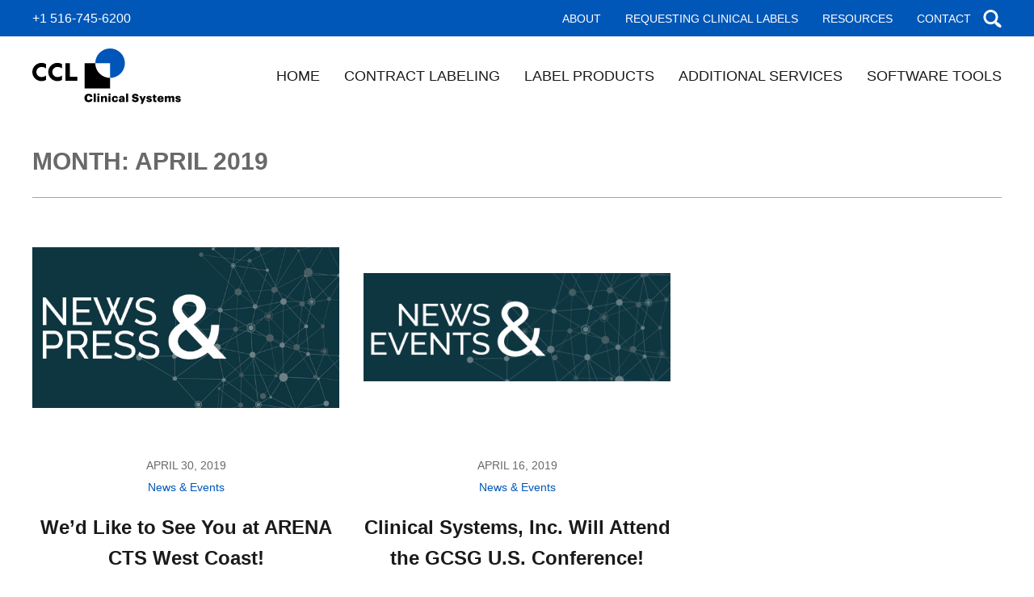

--- FILE ---
content_type: text/html; charset=UTF-8
request_url: https://cclclinicalsystems.com/2019/04/
body_size: 11634
content:
<!doctype html>
<html lang="en-US">
<head>
	<meta charset="UTF-8">
	<meta name="viewport" content="width=device-width, initial-scale=1">
	<link rel="profile" href="http://gmpg.org/xfn/11">

	<meta name='robots' content='max-image-preview:large' />
	<style>img:is([sizes="auto" i], [sizes^="auto," i]) { contain-intrinsic-size: 3000px 1500px }</style>
	
	<!-- This site is optimized with the Yoast SEO Premium plugin v15.3 - https://yoast.com/wordpress/plugins/seo/ -->
	<title>April 2019 - CCL Clinical Systems</title>
	<meta name="robots" content="noindex, follow" />
	<meta property="og:locale" content="en_US" />
	<meta property="og:type" content="website" />
	<meta property="og:title" content="April 2019 - CCL Clinical Systems" />
	<meta property="og:url" content="https://cclclinicalsystems.com/2019/04/" />
	<meta property="og:site_name" content="CCL Clinical Systems" />
	<meta name="twitter:card" content="summary_large_image" />
	<script type="application/ld+json" class="yoast-schema-graph">{"@context":"https://schema.org","@graph":[{"@type":"Organization","@id":"https://cclclinicalsystems.com/#organization","name":"CCL Clinical Systems","url":"https://cclclinicalsystems.com/","sameAs":["https://www.linkedin.com/company/clinicalsystemsinc/"],"logo":{"@type":"ImageObject","@id":"https://cclclinicalsystems.com/#logo","inLanguage":"en-US","url":"https://cclclinicalsystems.com/wp-content/uploads/2018/02/3.png","width":"305","height":"75","caption":"CCL Clinical Systems"},"image":{"@id":"https://cclclinicalsystems.com/#logo"}},{"@type":"WebSite","@id":"https://cclclinicalsystems.com/#website","url":"https://cclclinicalsystems.com/","name":"CCL Clinical Systems","description":"Leading the Field in Clinical Label Production","publisher":{"@id":"https://cclclinicalsystems.com/#organization"},"potentialAction":[{"@type":"SearchAction","target":"https://cclclinicalsystems.com/?s={search_term_string}","query-input":"required name=search_term_string"}],"inLanguage":"en-US"},{"@type":"CollectionPage","@id":"https://cclclinicalsystems.com/2019/04/#webpage","url":"https://cclclinicalsystems.com/2019/04/","name":"April 2019 - CCL Clinical Systems","isPartOf":{"@id":"https://cclclinicalsystems.com/#website"},"inLanguage":"en-US","potentialAction":[{"@type":"ReadAction","target":["https://cclclinicalsystems.com/2019/04/"]}]}]}</script>
	<!-- / Yoast SEO Premium plugin. -->


<link rel='dns-prefetch' href='//fonts.googleapis.com' />
<script type="text/javascript">
/* <![CDATA[ */
window._wpemojiSettings = {"baseUrl":"https:\/\/s.w.org\/images\/core\/emoji\/16.0.1\/72x72\/","ext":".png","svgUrl":"https:\/\/s.w.org\/images\/core\/emoji\/16.0.1\/svg\/","svgExt":".svg","source":{"concatemoji":"https:\/\/cclclinicalsystems.com\/wp-includes\/js\/wp-emoji-release.min.js?ver=6.8.3"}};
/*! This file is auto-generated */
!function(s,n){var o,i,e;function c(e){try{var t={supportTests:e,timestamp:(new Date).valueOf()};sessionStorage.setItem(o,JSON.stringify(t))}catch(e){}}function p(e,t,n){e.clearRect(0,0,e.canvas.width,e.canvas.height),e.fillText(t,0,0);var t=new Uint32Array(e.getImageData(0,0,e.canvas.width,e.canvas.height).data),a=(e.clearRect(0,0,e.canvas.width,e.canvas.height),e.fillText(n,0,0),new Uint32Array(e.getImageData(0,0,e.canvas.width,e.canvas.height).data));return t.every(function(e,t){return e===a[t]})}function u(e,t){e.clearRect(0,0,e.canvas.width,e.canvas.height),e.fillText(t,0,0);for(var n=e.getImageData(16,16,1,1),a=0;a<n.data.length;a++)if(0!==n.data[a])return!1;return!0}function f(e,t,n,a){switch(t){case"flag":return n(e,"\ud83c\udff3\ufe0f\u200d\u26a7\ufe0f","\ud83c\udff3\ufe0f\u200b\u26a7\ufe0f")?!1:!n(e,"\ud83c\udde8\ud83c\uddf6","\ud83c\udde8\u200b\ud83c\uddf6")&&!n(e,"\ud83c\udff4\udb40\udc67\udb40\udc62\udb40\udc65\udb40\udc6e\udb40\udc67\udb40\udc7f","\ud83c\udff4\u200b\udb40\udc67\u200b\udb40\udc62\u200b\udb40\udc65\u200b\udb40\udc6e\u200b\udb40\udc67\u200b\udb40\udc7f");case"emoji":return!a(e,"\ud83e\udedf")}return!1}function g(e,t,n,a){var r="undefined"!=typeof WorkerGlobalScope&&self instanceof WorkerGlobalScope?new OffscreenCanvas(300,150):s.createElement("canvas"),o=r.getContext("2d",{willReadFrequently:!0}),i=(o.textBaseline="top",o.font="600 32px Arial",{});return e.forEach(function(e){i[e]=t(o,e,n,a)}),i}function t(e){var t=s.createElement("script");t.src=e,t.defer=!0,s.head.appendChild(t)}"undefined"!=typeof Promise&&(o="wpEmojiSettingsSupports",i=["flag","emoji"],n.supports={everything:!0,everythingExceptFlag:!0},e=new Promise(function(e){s.addEventListener("DOMContentLoaded",e,{once:!0})}),new Promise(function(t){var n=function(){try{var e=JSON.parse(sessionStorage.getItem(o));if("object"==typeof e&&"number"==typeof e.timestamp&&(new Date).valueOf()<e.timestamp+604800&&"object"==typeof e.supportTests)return e.supportTests}catch(e){}return null}();if(!n){if("undefined"!=typeof Worker&&"undefined"!=typeof OffscreenCanvas&&"undefined"!=typeof URL&&URL.createObjectURL&&"undefined"!=typeof Blob)try{var e="postMessage("+g.toString()+"("+[JSON.stringify(i),f.toString(),p.toString(),u.toString()].join(",")+"));",a=new Blob([e],{type:"text/javascript"}),r=new Worker(URL.createObjectURL(a),{name:"wpTestEmojiSupports"});return void(r.onmessage=function(e){c(n=e.data),r.terminate(),t(n)})}catch(e){}c(n=g(i,f,p,u))}t(n)}).then(function(e){for(var t in e)n.supports[t]=e[t],n.supports.everything=n.supports.everything&&n.supports[t],"flag"!==t&&(n.supports.everythingExceptFlag=n.supports.everythingExceptFlag&&n.supports[t]);n.supports.everythingExceptFlag=n.supports.everythingExceptFlag&&!n.supports.flag,n.DOMReady=!1,n.readyCallback=function(){n.DOMReady=!0}}).then(function(){return e}).then(function(){var e;n.supports.everything||(n.readyCallback(),(e=n.source||{}).concatemoji?t(e.concatemoji):e.wpemoji&&e.twemoji&&(t(e.twemoji),t(e.wpemoji)))}))}((window,document),window._wpemojiSettings);
/* ]]> */
</script>
<style id='wp-emoji-styles-inline-css' type='text/css'>

	img.wp-smiley, img.emoji {
		display: inline !important;
		border: none !important;
		box-shadow: none !important;
		height: 1em !important;
		width: 1em !important;
		margin: 0 0.07em !important;
		vertical-align: -0.1em !important;
		background: none !important;
		padding: 0 !important;
	}
</style>
<link rel='stylesheet' id='wp-block-library-css' href='https://cclclinicalsystems.com/wp-includes/css/dist/block-library/style.min.css?ver=6.8.3' type='text/css' media='all' />
<style id='classic-theme-styles-inline-css' type='text/css'>
/*! This file is auto-generated */
.wp-block-button__link{color:#fff;background-color:#32373c;border-radius:9999px;box-shadow:none;text-decoration:none;padding:calc(.667em + 2px) calc(1.333em + 2px);font-size:1.125em}.wp-block-file__button{background:#32373c;color:#fff;text-decoration:none}
</style>
<style id='global-styles-inline-css' type='text/css'>
:root{--wp--preset--aspect-ratio--square: 1;--wp--preset--aspect-ratio--4-3: 4/3;--wp--preset--aspect-ratio--3-4: 3/4;--wp--preset--aspect-ratio--3-2: 3/2;--wp--preset--aspect-ratio--2-3: 2/3;--wp--preset--aspect-ratio--16-9: 16/9;--wp--preset--aspect-ratio--9-16: 9/16;--wp--preset--color--black: #000000;--wp--preset--color--cyan-bluish-gray: #abb8c3;--wp--preset--color--white: #ffffff;--wp--preset--color--pale-pink: #f78da7;--wp--preset--color--vivid-red: #cf2e2e;--wp--preset--color--luminous-vivid-orange: #ff6900;--wp--preset--color--luminous-vivid-amber: #fcb900;--wp--preset--color--light-green-cyan: #7bdcb5;--wp--preset--color--vivid-green-cyan: #00d084;--wp--preset--color--pale-cyan-blue: #8ed1fc;--wp--preset--color--vivid-cyan-blue: #0693e3;--wp--preset--color--vivid-purple: #9b51e0;--wp--preset--gradient--vivid-cyan-blue-to-vivid-purple: linear-gradient(135deg,rgba(6,147,227,1) 0%,rgb(155,81,224) 100%);--wp--preset--gradient--light-green-cyan-to-vivid-green-cyan: linear-gradient(135deg,rgb(122,220,180) 0%,rgb(0,208,130) 100%);--wp--preset--gradient--luminous-vivid-amber-to-luminous-vivid-orange: linear-gradient(135deg,rgba(252,185,0,1) 0%,rgba(255,105,0,1) 100%);--wp--preset--gradient--luminous-vivid-orange-to-vivid-red: linear-gradient(135deg,rgba(255,105,0,1) 0%,rgb(207,46,46) 100%);--wp--preset--gradient--very-light-gray-to-cyan-bluish-gray: linear-gradient(135deg,rgb(238,238,238) 0%,rgb(169,184,195) 100%);--wp--preset--gradient--cool-to-warm-spectrum: linear-gradient(135deg,rgb(74,234,220) 0%,rgb(151,120,209) 20%,rgb(207,42,186) 40%,rgb(238,44,130) 60%,rgb(251,105,98) 80%,rgb(254,248,76) 100%);--wp--preset--gradient--blush-light-purple: linear-gradient(135deg,rgb(255,206,236) 0%,rgb(152,150,240) 100%);--wp--preset--gradient--blush-bordeaux: linear-gradient(135deg,rgb(254,205,165) 0%,rgb(254,45,45) 50%,rgb(107,0,62) 100%);--wp--preset--gradient--luminous-dusk: linear-gradient(135deg,rgb(255,203,112) 0%,rgb(199,81,192) 50%,rgb(65,88,208) 100%);--wp--preset--gradient--pale-ocean: linear-gradient(135deg,rgb(255,245,203) 0%,rgb(182,227,212) 50%,rgb(51,167,181) 100%);--wp--preset--gradient--electric-grass: linear-gradient(135deg,rgb(202,248,128) 0%,rgb(113,206,126) 100%);--wp--preset--gradient--midnight: linear-gradient(135deg,rgb(2,3,129) 0%,rgb(40,116,252) 100%);--wp--preset--font-size--small: 13px;--wp--preset--font-size--medium: 20px;--wp--preset--font-size--large: 36px;--wp--preset--font-size--x-large: 42px;--wp--preset--spacing--20: 0.44rem;--wp--preset--spacing--30: 0.67rem;--wp--preset--spacing--40: 1rem;--wp--preset--spacing--50: 1.5rem;--wp--preset--spacing--60: 2.25rem;--wp--preset--spacing--70: 3.38rem;--wp--preset--spacing--80: 5.06rem;--wp--preset--shadow--natural: 6px 6px 9px rgba(0, 0, 0, 0.2);--wp--preset--shadow--deep: 12px 12px 50px rgba(0, 0, 0, 0.4);--wp--preset--shadow--sharp: 6px 6px 0px rgba(0, 0, 0, 0.2);--wp--preset--shadow--outlined: 6px 6px 0px -3px rgba(255, 255, 255, 1), 6px 6px rgba(0, 0, 0, 1);--wp--preset--shadow--crisp: 6px 6px 0px rgba(0, 0, 0, 1);}:where(.is-layout-flex){gap: 0.5em;}:where(.is-layout-grid){gap: 0.5em;}body .is-layout-flex{display: flex;}.is-layout-flex{flex-wrap: wrap;align-items: center;}.is-layout-flex > :is(*, div){margin: 0;}body .is-layout-grid{display: grid;}.is-layout-grid > :is(*, div){margin: 0;}:where(.wp-block-columns.is-layout-flex){gap: 2em;}:where(.wp-block-columns.is-layout-grid){gap: 2em;}:where(.wp-block-post-template.is-layout-flex){gap: 1.25em;}:where(.wp-block-post-template.is-layout-grid){gap: 1.25em;}.has-black-color{color: var(--wp--preset--color--black) !important;}.has-cyan-bluish-gray-color{color: var(--wp--preset--color--cyan-bluish-gray) !important;}.has-white-color{color: var(--wp--preset--color--white) !important;}.has-pale-pink-color{color: var(--wp--preset--color--pale-pink) !important;}.has-vivid-red-color{color: var(--wp--preset--color--vivid-red) !important;}.has-luminous-vivid-orange-color{color: var(--wp--preset--color--luminous-vivid-orange) !important;}.has-luminous-vivid-amber-color{color: var(--wp--preset--color--luminous-vivid-amber) !important;}.has-light-green-cyan-color{color: var(--wp--preset--color--light-green-cyan) !important;}.has-vivid-green-cyan-color{color: var(--wp--preset--color--vivid-green-cyan) !important;}.has-pale-cyan-blue-color{color: var(--wp--preset--color--pale-cyan-blue) !important;}.has-vivid-cyan-blue-color{color: var(--wp--preset--color--vivid-cyan-blue) !important;}.has-vivid-purple-color{color: var(--wp--preset--color--vivid-purple) !important;}.has-black-background-color{background-color: var(--wp--preset--color--black) !important;}.has-cyan-bluish-gray-background-color{background-color: var(--wp--preset--color--cyan-bluish-gray) !important;}.has-white-background-color{background-color: var(--wp--preset--color--white) !important;}.has-pale-pink-background-color{background-color: var(--wp--preset--color--pale-pink) !important;}.has-vivid-red-background-color{background-color: var(--wp--preset--color--vivid-red) !important;}.has-luminous-vivid-orange-background-color{background-color: var(--wp--preset--color--luminous-vivid-orange) !important;}.has-luminous-vivid-amber-background-color{background-color: var(--wp--preset--color--luminous-vivid-amber) !important;}.has-light-green-cyan-background-color{background-color: var(--wp--preset--color--light-green-cyan) !important;}.has-vivid-green-cyan-background-color{background-color: var(--wp--preset--color--vivid-green-cyan) !important;}.has-pale-cyan-blue-background-color{background-color: var(--wp--preset--color--pale-cyan-blue) !important;}.has-vivid-cyan-blue-background-color{background-color: var(--wp--preset--color--vivid-cyan-blue) !important;}.has-vivid-purple-background-color{background-color: var(--wp--preset--color--vivid-purple) !important;}.has-black-border-color{border-color: var(--wp--preset--color--black) !important;}.has-cyan-bluish-gray-border-color{border-color: var(--wp--preset--color--cyan-bluish-gray) !important;}.has-white-border-color{border-color: var(--wp--preset--color--white) !important;}.has-pale-pink-border-color{border-color: var(--wp--preset--color--pale-pink) !important;}.has-vivid-red-border-color{border-color: var(--wp--preset--color--vivid-red) !important;}.has-luminous-vivid-orange-border-color{border-color: var(--wp--preset--color--luminous-vivid-orange) !important;}.has-luminous-vivid-amber-border-color{border-color: var(--wp--preset--color--luminous-vivid-amber) !important;}.has-light-green-cyan-border-color{border-color: var(--wp--preset--color--light-green-cyan) !important;}.has-vivid-green-cyan-border-color{border-color: var(--wp--preset--color--vivid-green-cyan) !important;}.has-pale-cyan-blue-border-color{border-color: var(--wp--preset--color--pale-cyan-blue) !important;}.has-vivid-cyan-blue-border-color{border-color: var(--wp--preset--color--vivid-cyan-blue) !important;}.has-vivid-purple-border-color{border-color: var(--wp--preset--color--vivid-purple) !important;}.has-vivid-cyan-blue-to-vivid-purple-gradient-background{background: var(--wp--preset--gradient--vivid-cyan-blue-to-vivid-purple) !important;}.has-light-green-cyan-to-vivid-green-cyan-gradient-background{background: var(--wp--preset--gradient--light-green-cyan-to-vivid-green-cyan) !important;}.has-luminous-vivid-amber-to-luminous-vivid-orange-gradient-background{background: var(--wp--preset--gradient--luminous-vivid-amber-to-luminous-vivid-orange) !important;}.has-luminous-vivid-orange-to-vivid-red-gradient-background{background: var(--wp--preset--gradient--luminous-vivid-orange-to-vivid-red) !important;}.has-very-light-gray-to-cyan-bluish-gray-gradient-background{background: var(--wp--preset--gradient--very-light-gray-to-cyan-bluish-gray) !important;}.has-cool-to-warm-spectrum-gradient-background{background: var(--wp--preset--gradient--cool-to-warm-spectrum) !important;}.has-blush-light-purple-gradient-background{background: var(--wp--preset--gradient--blush-light-purple) !important;}.has-blush-bordeaux-gradient-background{background: var(--wp--preset--gradient--blush-bordeaux) !important;}.has-luminous-dusk-gradient-background{background: var(--wp--preset--gradient--luminous-dusk) !important;}.has-pale-ocean-gradient-background{background: var(--wp--preset--gradient--pale-ocean) !important;}.has-electric-grass-gradient-background{background: var(--wp--preset--gradient--electric-grass) !important;}.has-midnight-gradient-background{background: var(--wp--preset--gradient--midnight) !important;}.has-small-font-size{font-size: var(--wp--preset--font-size--small) !important;}.has-medium-font-size{font-size: var(--wp--preset--font-size--medium) !important;}.has-large-font-size{font-size: var(--wp--preset--font-size--large) !important;}.has-x-large-font-size{font-size: var(--wp--preset--font-size--x-large) !important;}
:where(.wp-block-post-template.is-layout-flex){gap: 1.25em;}:where(.wp-block-post-template.is-layout-grid){gap: 1.25em;}
:where(.wp-block-columns.is-layout-flex){gap: 2em;}:where(.wp-block-columns.is-layout-grid){gap: 2em;}
:root :where(.wp-block-pullquote){font-size: 1.5em;line-height: 1.6;}
</style>
<link rel='stylesheet' id='contact-form-7-css' href='https://cclclinicalsystems.com/wp-content/plugins/contact-form-7/includes/css/styles.css?ver=6.1.3' type='text/css' media='all' />
<link rel='stylesheet' id='slicknavcss-css' href='https://cclclinicalsystems.com/wp-content/plugins/slicknav-mobile-menu/css/slicknav.min.css?ver=1.0.11' type='text/css' media='all' />
<style id='slicknavcss-inline-css' type='text/css'>


        #menu-sidebar-menu {
                display: none;
        }

        .slicknav_menu {
                background: ;
        }

        .slicknav-flex{
               display: -webkit-box;
               display: -ms-flexbox;
               display: flex;
               justify-content:center;
        }

        .slicknav_btn {
                background-color:#0057b8;
        }

        a.slicknav_open {
                background-color:#0076ce;
        }

        .slicknav_nav .slicknav_arrow {
                float:right;
        }

        .slicknav_menu .slicknav_menutxt {
                color: #fff;
                text-shadow: none;
                font-size: 16px;
                font-weight: normal;
        }

        .slicknav_menu .slicknav_icon-bar {
                background-color: #fff;
                box-shadow: none;
        }

        .slicknav_nav li a {
                color: #fff;
                text-transform: none;
                font-size: 16px;
                padding: 5px 10px;
        }

        .slicknav_nav a:hover,
        .slicknav_nav .slicknav_row:hover {
                background: rgba(204,204,204,0.3);
        }

        .slicknav_nav .menu-item a:hover,
        .slicknav_nav a span:hover {
                color: #222222;
        }

        .slicknav_nav input[type='submit']{
                background: #222222;
                color: #fff;
        }

        .slicknav-logo-text a{
                color: ;
        }


        @media screen and (min-width: 768px) {
                .slicknav_menu {
                        display: none;
                }

                #menu-sidebar-menu {
                        display: block;
                }
        }
        
</style>
<link rel='stylesheet' id='clinical-systems-fonts-css' href='https://fonts.googleapis.com/css?family=Raleway%3A300%2C400%2C500%2C700%2C800%2C900&#038;ver=6.8.3' type='text/css' media='all' />
<link rel='stylesheet' id='font-awesome-css' href='https://cclclinicalsystems.com/wp-content/themes/clinical-systems/css/font-awesome.css?ver=6.8.3' type='text/css' media='all' />
<link rel='stylesheet' id='bootstrap-grid-css' href='https://cclclinicalsystems.com/wp-content/themes/clinical-systems/css/bootstrap-grid.css?ver=6.8.3' type='text/css' media='all' />
<link rel='stylesheet' id='clinical-systems-style-css' href='https://cclclinicalsystems.com/wp-content/themes/clinical-systems/style.css?ver=6.8.3' type='text/css' media='all' />
<link rel='stylesheet' id='wp-pagenavi-css' href='https://cclclinicalsystems.com/wp-content/plugins/wp-pagenavi/pagenavi-css.css?ver=2.70' type='text/css' media='all' />
<link rel='stylesheet' id='js_composer_front-css' href='https://cclclinicalsystems.com/wp-content/plugins/js_composer/assets/css/js_composer.min.css?ver=8.0.1' type='text/css' media='all' />
<script type="text/javascript" src="https://cclclinicalsystems.com/wp-includes/js/jquery/jquery.min.js?ver=3.7.1" id="jquery-core-js"></script>
<script type="text/javascript" src="https://cclclinicalsystems.com/wp-includes/js/jquery/jquery-migrate.min.js?ver=3.4.1" id="jquery-migrate-js"></script>
<script type="text/javascript" src="https://cclclinicalsystems.com/wp-content/plugins/revslider/public/assets/js/rbtools.min.js?ver=6.6.15" async id="tp-tools-js"></script>
<script type="text/javascript" src="https://cclclinicalsystems.com/wp-content/plugins/revslider/public/assets/js/rs6.min.js?ver=6.6.15" async id="revmin-js"></script>
<script type="text/javascript" src="https://cclclinicalsystems.com/wp-content/plugins/slicknav-mobile-menu/js/jquery.slicknav.min.js?ver=1.0.11" id="slicknavjs-js"></script>
<script type="text/javascript" id="slicknav-init-js-extra">
/* <![CDATA[ */
var slickNavVars = {"ng_slicknav":{"ng_slicknav_menu":"#menu-sidebar-menu","ng_slicknav_position":"#main","ng_slicknav_parent_links":false,"ng_slicknav_close_click":false,"ng_slicknav_child_links":false,"ng_slicknav_speed":400,"ng_slicknav_label":"NAVIGATION","ng_slicknav_fixhead":false,"ng_slicknav_hidedesktop":"block","ng_slicknav_brand":"","ng_slicknav_brand_text":"","ng_slicknav_search":false,"ng_slicknav_search_text":"search...","ng_slicksearch":"https:\/\/cclclinicalsystems.com\/","ng_slicknav_closedsymbol":"","ng_slicknav_openedsymbol":"","ng_slicknav_alt":"","ng_slicknav_accordion":false,"ng_slicknav_animation_library":"jquery"}};
/* ]]> */
</script>
<script type="text/javascript" src="https://cclclinicalsystems.com/wp-content/plugins/slicknav-mobile-menu/js/slick-init.js?ver=1.9.1" id="slicknav-init-js"></script>
<script type="text/javascript" src="https://cclclinicalsystems.com/wp-content/plugins/sticky-menu-or-anything-on-scroll/assets/js/jq-sticky-anything.min.js?ver=2.1.1" id="stickyAnythingLib-js"></script>
<script></script><link rel="https://api.w.org/" href="https://cclclinicalsystems.com/wp-json/" /><link rel="EditURI" type="application/rsd+xml" title="RSD" href="https://cclclinicalsystems.com/xmlrpc.php?rsd" />
<meta name="generator" content="WordPress 6.8.3" />
<meta name="generator" content="Powered by WPBakery Page Builder - drag and drop page builder for WordPress."/>
<meta name="generator" content="Powered by Slider Revolution 6.6.15 - responsive, Mobile-Friendly Slider Plugin for WordPress with comfortable drag and drop interface." />
<link rel="icon" href="https://cclclinicalsystems.com/wp-content/uploads/2020/07/favicon-45x45.png" sizes="32x32" />
<link rel="icon" href="https://cclclinicalsystems.com/wp-content/uploads/2020/07/favicon-300x300.png" sizes="192x192" />
<link rel="apple-touch-icon" href="https://cclclinicalsystems.com/wp-content/uploads/2020/07/favicon-300x300.png" />
<meta name="msapplication-TileImage" content="https://cclclinicalsystems.com/wp-content/uploads/2020/07/favicon-300x300.png" />
<script>function setREVStartSize(e){
			//window.requestAnimationFrame(function() {
				window.RSIW = window.RSIW===undefined ? window.innerWidth : window.RSIW;
				window.RSIH = window.RSIH===undefined ? window.innerHeight : window.RSIH;
				try {
					var pw = document.getElementById(e.c).parentNode.offsetWidth,
						newh;
					pw = pw===0 || isNaN(pw) || (e.l=="fullwidth" || e.layout=="fullwidth") ? window.RSIW : pw;
					e.tabw = e.tabw===undefined ? 0 : parseInt(e.tabw);
					e.thumbw = e.thumbw===undefined ? 0 : parseInt(e.thumbw);
					e.tabh = e.tabh===undefined ? 0 : parseInt(e.tabh);
					e.thumbh = e.thumbh===undefined ? 0 : parseInt(e.thumbh);
					e.tabhide = e.tabhide===undefined ? 0 : parseInt(e.tabhide);
					e.thumbhide = e.thumbhide===undefined ? 0 : parseInt(e.thumbhide);
					e.mh = e.mh===undefined || e.mh=="" || e.mh==="auto" ? 0 : parseInt(e.mh,0);
					if(e.layout==="fullscreen" || e.l==="fullscreen")
						newh = Math.max(e.mh,window.RSIH);
					else{
						e.gw = Array.isArray(e.gw) ? e.gw : [e.gw];
						for (var i in e.rl) if (e.gw[i]===undefined || e.gw[i]===0) e.gw[i] = e.gw[i-1];
						e.gh = e.el===undefined || e.el==="" || (Array.isArray(e.el) && e.el.length==0)? e.gh : e.el;
						e.gh = Array.isArray(e.gh) ? e.gh : [e.gh];
						for (var i in e.rl) if (e.gh[i]===undefined || e.gh[i]===0) e.gh[i] = e.gh[i-1];
											
						var nl = new Array(e.rl.length),
							ix = 0,
							sl;
						e.tabw = e.tabhide>=pw ? 0 : e.tabw;
						e.thumbw = e.thumbhide>=pw ? 0 : e.thumbw;
						e.tabh = e.tabhide>=pw ? 0 : e.tabh;
						e.thumbh = e.thumbhide>=pw ? 0 : e.thumbh;
						for (var i in e.rl) nl[i] = e.rl[i]<window.RSIW ? 0 : e.rl[i];
						sl = nl[0];
						for (var i in nl) if (sl>nl[i] && nl[i]>0) { sl = nl[i]; ix=i;}
						var m = pw>(e.gw[ix]+e.tabw+e.thumbw) ? 1 : (pw-(e.tabw+e.thumbw)) / (e.gw[ix]);
						newh =  (e.gh[ix] * m) + (e.tabh + e.thumbh);
					}
					var el = document.getElementById(e.c);
					if (el!==null && el) el.style.height = newh+"px";
					el = document.getElementById(e.c+"_wrapper");
					if (el!==null && el) {
						el.style.height = newh+"px";
						el.style.display = "block";
					}
				} catch(e){
					console.log("Failure at Presize of Slider:" + e)
				}
			//});
		  };</script>
<noscript><style> .wpb_animate_when_almost_visible { opacity: 1; }</style></noscript>	
<!-- Global site tag (gtag.js) - Google Analytics -->
<script async src="https://www.googletagmanager.com/gtag/js?id=UA-112007542-1"></script>
<script>
  window.dataLayer = window.dataLayer || [];
  function gtag(){dataLayer.push(arguments);}
  gtag('js', new Date());

  gtag('config', 'UA-112007542-1');
</script>

<!-- Google Search Console verification code -->
<meta name="google-site-verification" content="Z8bezxXZ_rUkTXM4vUwGsn1kUeW1Sm6wcXcdt7UILjU" />
	
<script type="text/javascript">
var _ss = _ss || [];
_ss.push(['_setDomain', 'https://koi-3QNCVX435Q.marketingautomation.services/net']);
_ss.push(['_setAccount', 'KOI-3YVKFI6YLE']);
_ss.push(['_trackPageView']);
(function() {
    var ss = document.createElement('script');
    ss.type = 'text/javascript'; ss.async = true;

    ss.src = ('https:' == document.location.protocol ? 'https://' : 'http://') + 'koi-3QNCVX435Q.marketingautomation.services/client/ss.js?ver=1.1.1';
    var scr = document.getElementsByTagName('script')[0];
    scr.parentNode.insertBefore(ss, scr);
})();
</script>
	
	<!-- Google tag (gtag.js) --> <script async src=https://www.googletagmanager.com/gtag/js?id=G-C75V74KLCQ></script> <script> window.dataLayer = window.dataLayer || []; function gtag(){dataLayer.push(arguments);} gtag('js', new Date()); gtag('config', 'G-C75V74KLCQ'); </script>
	
</head>

<body class="archive date wp-theme-clinical-systems hfeed wpb-js-composer js-comp-ver-8.0.1 vc_responsive">
<div id="page" class="site">
	<header id="masthead" class="site-header" data-sticky>
		<div class="topbar">
			<div class="wrapper">
				<div class="topbar__inner">
					<div class="topbar__left">
						<div class="topbar__phone"><a href="tel:+15167456200">+1 516-745-6200</a></div>
					</div>
					<div class="topbar__nav">

						<!-- DESKTOP TOPBAR NAVIGATION -->
						<div class="main-navigation"><ul id="topbar-menu" class="menu topbar-menu"><li id="menu-item-354" class="menu-item menu-item-type-custom menu-item-object-custom menu-item-has-children menu-item-354"><a href="#">About</a>
<ul class="sub-menu">
	<li id="menu-item-71" class="menu-item menu-item-type-post_type menu-item-object-page menu-item-71"><a href="https://cclclinicalsystems.com/about/about-us/">About Us</a></li>
	<li id="menu-item-74" class="menu-item menu-item-type-post_type menu-item-object-page menu-item-74"><a href="https://cclclinicalsystems.com/about/overview/">Overview</a></li>
	<li id="menu-item-75" class="menu-item menu-item-type-post_type menu-item-object-page menu-item-75"><a href="https://cclclinicalsystems.com/about/why-were-different/">Why We’re Different</a></li>
	<li id="menu-item-72" class="menu-item menu-item-type-post_type menu-item-object-page menu-item-72"><a href="https://cclclinicalsystems.com/about/our-service-professionals/">Our Service Professionals</a></li>
	<li id="menu-item-1574" class="menu-item menu-item-type-custom menu-item-object-custom menu-item-1574"><a href="https://www.cclhealthcare.com">CCL Healthcare</a></li>
</ul>
</li>
<li id="menu-item-76" class="menu-item menu-item-type-post_type menu-item-object-page menu-item-76"><a href="https://cclclinicalsystems.com/requesting-clinical-labels/">Requesting Clinical Labels</a></li>
<li id="menu-item-355" class="menu-item menu-item-type-custom menu-item-object-custom menu-item-has-children menu-item-355"><a href="#">Resources</a>
<ul class="sub-menu">
	<li id="menu-item-728" class="menu-item menu-item-type-custom menu-item-object-custom menu-item-728"><a href="/news/">News &#038; Press</a></li>
	<li id="menu-item-562" class="menu-item menu-item-type-custom menu-item-object-custom menu-item-562"><a href="/Blog/">Solutions</a></li>
	<li id="menu-item-78" class="menu-item menu-item-type-post_type menu-item-object-page menu-item-78"><a href="https://cclclinicalsystems.com/resources/expos-events/">Expos &#038; Events</a></li>
</ul>
</li>
<li id="menu-item-358" class="menu-item menu-item-type-post_type menu-item-object-page menu-item-358"><a href="https://cclclinicalsystems.com/contact/">Contact</a></li>
</ul></div>						<!-- end DESKTOP TOPBAR NAVIGATION -->
						

						<!-- MOBILE NAVIGATION -->
						<button class="hamburger" data-toggle="#mobileMenu">
	            <span class="hamburger__line hamburger__line--1"></span>
	            <span class="hamburger__line hamburger__line--2"></span>
	            <span class="hamburger__line hamburger__line--3"></span>
	          </button>

						<div class="mobile-menu" id="mobileMenu">
							<ul id="menu-topbar-menu" class="menu"><li class="menu-item menu-item-type-custom menu-item-object-custom menu-item-has-children menu-item-354"><a href="#">About</a>
<ul class="sub-menu">
	<li class="menu-item menu-item-type-post_type menu-item-object-page menu-item-71"><a href="https://cclclinicalsystems.com/about/about-us/">About Us</a></li>
	<li class="menu-item menu-item-type-post_type menu-item-object-page menu-item-74"><a href="https://cclclinicalsystems.com/about/overview/">Overview</a></li>
	<li class="menu-item menu-item-type-post_type menu-item-object-page menu-item-75"><a href="https://cclclinicalsystems.com/about/why-were-different/">Why We’re Different</a></li>
	<li class="menu-item menu-item-type-post_type menu-item-object-page menu-item-72"><a href="https://cclclinicalsystems.com/about/our-service-professionals/">Our Service Professionals</a></li>
	<li class="menu-item menu-item-type-custom menu-item-object-custom menu-item-1574"><a href="https://www.cclhealthcare.com">CCL Healthcare</a></li>
</ul>
</li>
<li class="menu-item menu-item-type-post_type menu-item-object-page menu-item-76"><a href="https://cclclinicalsystems.com/requesting-clinical-labels/">Requesting Clinical Labels</a></li>
<li class="menu-item menu-item-type-custom menu-item-object-custom menu-item-has-children menu-item-355"><a href="#">Resources</a>
<ul class="sub-menu">
	<li class="menu-item menu-item-type-custom menu-item-object-custom menu-item-728"><a href="/news/">News &#038; Press</a></li>
	<li class="menu-item menu-item-type-custom menu-item-object-custom menu-item-562"><a href="/Blog/">Solutions</a></li>
	<li class="menu-item menu-item-type-post_type menu-item-object-page menu-item-78"><a href="https://cclclinicalsystems.com/resources/expos-events/">Expos &#038; Events</a></li>
</ul>
</li>
<li class="menu-item menu-item-type-post_type menu-item-object-page menu-item-358"><a href="https://cclclinicalsystems.com/contact/">Contact</a></li>
</ul>							<ul id="menu-primary-menu" class="menu"><li id="menu-item-1372" class="menu-item menu-item-type-post_type menu-item-object-page menu-item-home menu-item-1372"><a href="https://cclclinicalsystems.com/">Home</a></li>
<li id="menu-item-83" class="menu-item menu-item-type-post_type menu-item-object-page menu-item-83"><a href="https://cclclinicalsystems.com/contract-labeling/">Contract Labeling</a></li>
<li id="menu-item-84" class="menu-item menu-item-type-post_type menu-item-object-page menu-item-has-children menu-item-84"><a href="https://cclclinicalsystems.com/label-products/">Label Products</a>
<ul class="sub-menu">
	<li id="menu-item-85" class="menu-item menu-item-type-post_type menu-item-object-page menu-item-85"><a href="https://cclclinicalsystems.com/label-products/ccl-clinical-booklet-labels/">Clinical Booklet Labels</a></li>
	<li id="menu-item-86" class="menu-item menu-item-type-post_type menu-item-object-page menu-item-86"><a href="https://cclclinicalsystems.com/label-products/conventional-clinical-labels/">Conventional Clinical Labels</a></li>
	<li id="menu-item-867" class="menu-item menu-item-type-post_type menu-item-object-page menu-item-867"><a href="https://cclclinicalsystems.com/label-products/eclinicallabel/">eClinicalLabel</a></li>
	<li id="menu-item-1364" class="menu-item menu-item-type-custom menu-item-object-custom menu-item-1364"><a href="https://cclclinicalsystems.com/label-products/manufacturingexcellence">Manufacturing Excellence</a></li>
</ul>
</li>
<li id="menu-item-88" class="menu-item menu-item-type-post_type menu-item-object-page menu-item-has-children menu-item-88"><a href="https://cclclinicalsystems.com/additional-services/">Additional Services</a>
<ul class="sub-menu">
	<li id="menu-item-90" class="menu-item menu-item-type-post_type menu-item-object-page menu-item-90"><a href="https://cclclinicalsystems.com/additional-services/randomization-services/">Randomization Services</a></li>
	<li id="menu-item-89" class="menu-item menu-item-type-post_type menu-item-object-page menu-item-89"><a href="https://cclclinicalsystems.com/additional-services/data-inventory-management/">Data &#038; Inventory Management</a></li>
	<li id="menu-item-91" class="menu-item menu-item-type-post_type menu-item-object-page menu-item-91"><a href="https://cclclinicalsystems.com/additional-services/translation-services/">Translation Services</a></li>
</ul>
</li>
<li id="menu-item-92" class="menu-item menu-item-type-post_type menu-item-object-page menu-item-has-children menu-item-92"><a href="https://cclclinicalsystems.com/software-tools/">Software Tools</a>
<ul class="sub-menu">
	<li id="menu-item-96" class="menu-item menu-item-type-post_type menu-item-object-page menu-item-96"><a href="https://cclclinicalsystems.com/software-tools/clinpro-lbl/">ClinPro/LBL <span>(Clinical Label Generation System)</span></a></li>
	<li id="menu-item-93" class="menu-item menu-item-type-post_type menu-item-object-page menu-item-93"><a href="https://cclclinicalsystems.com/software-tools/clinpro-cds/">ClinPro/CDS <span>(Clinical Booklet Design System)</span></a></li>
	<li id="menu-item-97" class="menu-item menu-item-type-post_type menu-item-object-page menu-item-97"><a href="https://cclclinicalsystems.com/software-tools/clinpro-trs/">ClinPro/TRS <span>(Text Reference System)</span></a></li>
	<li id="menu-item-94" class="menu-item menu-item-type-post_type menu-item-object-page menu-item-94"><a href="https://cclclinicalsystems.com/software-tools/clinpro-ims/">ClinPro/IMS <span>(Inventory Management System)</span></a></li>
	<li id="menu-item-95" class="menu-item menu-item-type-post_type menu-item-object-page menu-item-95"><a href="https://cclclinicalsystems.com/software-tools/clinpro-jms/">ClinPro/JMS <span>(Job Management System)</span></a></li>
</ul>
</li>
</ul>						</div>
						<!-- end MOBILE NAVIGATION -->


						<div class="topbar__search">
							<button class="search-toggle" data-searchbar-toggle><i class="icon-search">Search</i></button>
						</div>

					</div><!-- topbar__nav -->
				</div><!-- topbar__inner -->

			</div>
		</div><!-- topbar -->


		<div class="site-header__content">
			<div class="wrapper">
				<div class="site-header__content-inner">
					<div class="logo">
						<a href="https://cclclinicalsystems.com/" rel="home"><img src="https://cclclinicalsystems.com/wp-content/themes/clinical-systems/images/ccl-logo.svg" alt=""></a>
					</div>

					<nav class="site-header__nav">
						<div class="main-navigation"><ul id="primary-menu" class="menu primary-menu"><li class="menu-item menu-item-type-post_type menu-item-object-page menu-item-home menu-item-1372"><a href="https://cclclinicalsystems.com/">Home</a></li>
<li class="menu-item menu-item-type-post_type menu-item-object-page menu-item-83"><a href="https://cclclinicalsystems.com/contract-labeling/">Contract Labeling</a></li>
<li class="menu-item menu-item-type-post_type menu-item-object-page menu-item-has-children menu-item-84"><a href="https://cclclinicalsystems.com/label-products/">Label Products</a>
<ul class="sub-menu">
	<li class="menu-item menu-item-type-post_type menu-item-object-page menu-item-85"><a href="https://cclclinicalsystems.com/label-products/ccl-clinical-booklet-labels/">Clinical Booklet Labels</a></li>
	<li class="menu-item menu-item-type-post_type menu-item-object-page menu-item-86"><a href="https://cclclinicalsystems.com/label-products/conventional-clinical-labels/">Conventional Clinical Labels</a></li>
	<li class="menu-item menu-item-type-post_type menu-item-object-page menu-item-867"><a href="https://cclclinicalsystems.com/label-products/eclinicallabel/">eClinicalLabel</a></li>
	<li class="menu-item menu-item-type-custom menu-item-object-custom menu-item-1364"><a href="https://cclclinicalsystems.com/label-products/manufacturingexcellence">Manufacturing Excellence</a></li>
</ul>
</li>
<li class="menu-item menu-item-type-post_type menu-item-object-page menu-item-has-children menu-item-88"><a href="https://cclclinicalsystems.com/additional-services/">Additional Services</a>
<ul class="sub-menu">
	<li class="menu-item menu-item-type-post_type menu-item-object-page menu-item-90"><a href="https://cclclinicalsystems.com/additional-services/randomization-services/">Randomization Services</a></li>
	<li class="menu-item menu-item-type-post_type menu-item-object-page menu-item-89"><a href="https://cclclinicalsystems.com/additional-services/data-inventory-management/">Data &#038; Inventory Management</a></li>
	<li class="menu-item menu-item-type-post_type menu-item-object-page menu-item-91"><a href="https://cclclinicalsystems.com/additional-services/translation-services/">Translation Services</a></li>
</ul>
</li>
<li class="menu-item menu-item-type-post_type menu-item-object-page menu-item-has-children menu-item-92"><a href="https://cclclinicalsystems.com/software-tools/">Software Tools</a>
<ul class="sub-menu">
	<li class="menu-item menu-item-type-post_type menu-item-object-page menu-item-96"><a href="https://cclclinicalsystems.com/software-tools/clinpro-lbl/">ClinPro/LBL <span>(Clinical Label Generation System)</span></a></li>
	<li class="menu-item menu-item-type-post_type menu-item-object-page menu-item-93"><a href="https://cclclinicalsystems.com/software-tools/clinpro-cds/">ClinPro/CDS <span>(Clinical Booklet Design System)</span></a></li>
	<li class="menu-item menu-item-type-post_type menu-item-object-page menu-item-97"><a href="https://cclclinicalsystems.com/software-tools/clinpro-trs/">ClinPro/TRS <span>(Text Reference System)</span></a></li>
	<li class="menu-item menu-item-type-post_type menu-item-object-page menu-item-94"><a href="https://cclclinicalsystems.com/software-tools/clinpro-ims/">ClinPro/IMS <span>(Inventory Management System)</span></a></li>
	<li class="menu-item menu-item-type-post_type menu-item-object-page menu-item-95"><a href="https://cclclinicalsystems.com/software-tools/clinpro-jms/">ClinPro/JMS <span>(Job Management System)</span></a></li>
</ul>
</li>
</ul></div>					</nav>
				</div>
			</div>
		</div><!-- site-header__content -->
		

		<!-- SEARCHBAR -->
		<div class="searchbar" data-searchbar>
			<div class="wrapper">
				<div class="searchbar__inner">
					<form role="search" method="get" class="searchbar__form" action="https://cclclinicalsystems.com/">
						<input type="search" class="searchbar__field" placeholder="Search" value="" name="s" />
						<button type="submit" class="searchbar__submit">Search</button>
					</form>

					<button class="searchbar__close" data-searchbar-close>x</button>
				</div>
			</div>
		</div>
		<!-- end SEARCHBAR -->

	</header><!-- #masthead -->

	<div id="content" class="site-content wrapper">
	<div class="site-content__inner">
	<div id="primary" class="content-area">
		<main id="main" class="site-main">

		
			<header class="page-header">
				<h1 class="page-title">Month: <span>April 2019</span></h1>			</header><!-- .page-header -->

			<div class="row"><div class="col-sm-12 col-md-6 col-lg-4">
    <article id="post-870" class="post-870 post type-post status-publish format-standard has-post-thumbnail hentry category-news-events">
        <header class="post-header">
                                                    <a href="https://cclclinicalsystems.com/news/news-events/wed-like-to-see-you-at-arena-cts-west-coast-2/" class="post-thumbnail" style="background-image: url(https://cclclinicalsystems.com/wp-content/uploads/2019/09/news-press-2019.jpg);">
                        <span class="overlay"><i class="fa fa-eye"></i></span>
                    </a>
                
                            <div class="post-meta">
                    <div class="post-date">April 30, 2019</div>
                    <div class="post-categories">
                        <a href="https://cclclinicalsystems.com/news/news-events/">News &amp; Events</a>                    </div>
                </div><!-- .entry-meta -->
                
                <h2 class="post-title"><a href="https://cclclinicalsystems.com/news/news-events/wed-like-to-see-you-at-arena-cts-west-coast-2/">We’d Like to See You at ARENA CTS West Coast!</a></h2>        </header><!-- .entry-header -->

        <div class="post-excerpt">
            CCL Clinical Systems—a vital partner with the pharmaceutical and biopharmaceutical industry—will be attending ARENA CTS West Coast to showcase our products and network with other industry professionals like you. ARENA CTS West Coast— May 14-15, 2019—Burlingame, CA The Clinical Trial Supply West Coast 2019 conference is a unique platform for biopharmaceutical companies to share strategies [...]        </div><!-- .entry-content -->

    </article><!-- #post-870 -->
</div><div class="col-sm-12 col-md-6 col-lg-4">
    <article id="post-824" class="post-824 post type-post status-publish format-standard has-post-thumbnail hentry category-news-events">
        <header class="post-header">
                                                    <a href="https://cclclinicalsystems.com/news/news-events/ccl-clinical-systems-will-attend-the-gcsg-u-s-conference/" class="post-thumbnail" style="background-image: url(https://cclclinicalsystems.com/wp-content/uploads/2018/05/NewsEvents_Blue.png);">
                        <span class="overlay"><i class="fa fa-eye"></i></span>
                    </a>
                
                            <div class="post-meta">
                    <div class="post-date">April 16, 2019</div>
                    <div class="post-categories">
                        <a href="https://cclclinicalsystems.com/news/news-events/">News &amp; Events</a>                    </div>
                </div><!-- .entry-meta -->
                
                <h2 class="post-title"><a href="https://cclclinicalsystems.com/news/news-events/ccl-clinical-systems-will-attend-the-gcsg-u-s-conference/">Clinical Systems, Inc. Will Attend the GCSG U.S. Conference!</a></h2>        </header><!-- .entry-header -->

        <div class="post-excerpt">
            CCL Clinical Systems—your trusted source for clinical labels—will be attending the GCSG U.S. Conference in San Antonio, TX to network with other like-minded clinical supplies professionals. GCSG U.S. Conference—April 28th – May 1st, 2019 - San Antonio, TX Conference attendees will immerse themselves in networking with peers and opinion leaders, take in topical presentations on [...]        </div><!-- .entry-content -->

    </article><!-- #post-824 -->
</div></div>
		</main><!-- #main -->
	</div><!-- #primary -->

	</div><!-- site-content__inner -->
<!-- Start of HubSpot Embed Code -->
<script type="text/javascript" id="hs-script-loader" async defer src="//js.hs-scripts.com/2076398.js"></script>
<!-- End of HubSpot Embed Code -->

	</div><!-- #content -->

	<footer id="colophon" class="site-footer">
		<div class="wrapper">
			<section id="custom_html-3" class="widget_text widget-odd widget-first widget-1 copyright widget widget_custom_html"><div class="textwidget custom-html-widget">Copyright © 2021 CCL Industries. All Rights Reserved</div></section><section id="nav_menu-2" class="widget-even widget-2 footer-menu widget widget_nav_menu"><div class="menu-footer-menu-container"><ul id="menu-footer-menu" class="menu"><li id="menu-item-98" class="menu-item menu-item-type-custom menu-item-object-custom menu-item-home menu-item-98"><a href="https://cclclinicalsystems.com/">Home</a></li>
<li id="menu-item-427" class="menu-item menu-item-type-post_type menu-item-object-page menu-item-427"><a href="https://cclclinicalsystems.com/contact/">Contact</a></li>
<li id="menu-item-101" class="menu-item menu-item-type-post_type menu-item-object-page menu-item-101"><a href="https://cclclinicalsystems.com/disclosure-privacy-statement/">Disclosure/Privacy Statement</a></li>
<li id="menu-item-1580" class="menu-item menu-item-type-custom menu-item-object-custom menu-item-1580"><a href="https://cclclinicalsystems.com/wp-content/uploads/2024/07/CCL-7.24-Terms-and-Conditions-of-Sale.pdf">Terms and Conditions</a></li>
<li id="menu-item-478" class="menu-item menu-item-type-post_type menu-item-object-page menu-item-478"><a href="https://cclclinicalsystems.com/sitemap/">Sitemap</a></li>
</ul></div></section><section id="custom_html-2" class="widget_text widget-odd widget-last widget-3 website widget widget_custom_html"><div class="textwidget custom-html-widget"></div></section>		</div><!-- .wrapper -->
	</footer><!-- #colophon -->
</div><!-- #page -->


		<script>
			window.RS_MODULES = window.RS_MODULES || {};
			window.RS_MODULES.modules = window.RS_MODULES.modules || {};
			window.RS_MODULES.waiting = window.RS_MODULES.waiting || [];
			window.RS_MODULES.defered = false;
			window.RS_MODULES.moduleWaiting = window.RS_MODULES.moduleWaiting || {};
			window.RS_MODULES.type = 'compiled';
		</script>
		<script type="speculationrules">
{"prefetch":[{"source":"document","where":{"and":[{"href_matches":"\/*"},{"not":{"href_matches":["\/wp-*.php","\/wp-admin\/*","\/wp-content\/uploads\/*","\/wp-content\/*","\/wp-content\/plugins\/*","\/wp-content\/themes\/clinical-systems\/*","\/*\\?(.+)"]}},{"not":{"selector_matches":"a[rel~=\"nofollow\"]"}},{"not":{"selector_matches":".no-prefetch, .no-prefetch a"}}]},"eagerness":"conservative"}]}
</script>
<link rel='stylesheet' id='rs-plugin-settings-css' href='https://cclclinicalsystems.com/wp-content/plugins/revslider/public/assets/css/rs6.css?ver=6.6.15' type='text/css' media='all' />
<style id='rs-plugin-settings-inline-css' type='text/css'>
#rs-demo-id {}
</style>
<script type="text/javascript" src="https://cclclinicalsystems.com/wp-includes/js/dist/hooks.min.js?ver=4d63a3d491d11ffd8ac6" id="wp-hooks-js"></script>
<script type="text/javascript" src="https://cclclinicalsystems.com/wp-includes/js/dist/i18n.min.js?ver=5e580eb46a90c2b997e6" id="wp-i18n-js"></script>
<script type="text/javascript" id="wp-i18n-js-after">
/* <![CDATA[ */
wp.i18n.setLocaleData( { 'text direction\u0004ltr': [ 'ltr' ] } );
/* ]]> */
</script>
<script type="text/javascript" src="https://cclclinicalsystems.com/wp-content/plugins/contact-form-7/includes/swv/js/index.js?ver=6.1.3" id="swv-js"></script>
<script type="text/javascript" id="contact-form-7-js-before">
/* <![CDATA[ */
var wpcf7 = {
    "api": {
        "root": "https:\/\/cclclinicalsystems.com\/wp-json\/",
        "namespace": "contact-form-7\/v1"
    }
};
/* ]]> */
</script>
<script type="text/javascript" src="https://cclclinicalsystems.com/wp-content/plugins/contact-form-7/includes/js/index.js?ver=6.1.3" id="contact-form-7-js"></script>
<script type="text/javascript" id="stickThis-js-extra">
/* <![CDATA[ */
var sticky_anything_engage = {"element":"[data-sticky]","topspace":"0","minscreenwidth":"768","maxscreenwidth":"999999","zindex":"100","legacymode":"","dynamicmode":"","debugmode":"","pushup":"","adminbar":"1"};
/* ]]> */
</script>
<script type="text/javascript" src="https://cclclinicalsystems.com/wp-content/plugins/sticky-menu-or-anything-on-scroll/assets/js/stickThis.js?ver=2.1.1" id="stickThis-js"></script>
<script type="text/javascript" src="https://cclclinicalsystems.com/wp-content/themes/clinical-systems/js/navigation.js?ver=20151215" id="clinical-systems-navigation-js"></script>
<script type="text/javascript" src="https://cclclinicalsystems.com/wp-content/themes/clinical-systems/js/skip-link-focus-fix.js?ver=20151215" id="clinical-systems-skip-link-focus-fix-js"></script>
<script type="text/javascript" src="https://cclclinicalsystems.com/wp-content/themes/clinical-systems/js/custom.js?ver=1" id="custom-js-js"></script>
<script type="text/javascript" src="https://cclclinicalsystems.com/wp-content/plugins/js_composer/assets/js/dist/js_composer_front.min.js?ver=8.0.1" id="wpb_composer_front_js-js"></script>
<script></script></body>
</html>


--- FILE ---
content_type: text/css
request_url: https://cclclinicalsystems.com/wp-content/themes/clinical-systems/style.css?ver=6.8.3
body_size: 7240
content:
/*!
Theme Name: CCL Clinical Systems
Version: 2.0.0
License: GNU General Public License v2 or later
License URI: LICENSE
Text Domain: clinical-systems
*/

/*--------------------------------------------------------------
# Normalize
--------------------------------------------------------------*/
html {
  font-family: Arial, sans-serif;
  -webkit-text-size-adjust: 100%;
  -ms-text-size-adjust: 100%;
}

body {
  margin: 0;
}

article,
aside,
details,
figcaption,
figure,
footer,
header,
main,
menu,
nav,
section,
summary {
  display: block;
}

audio,
canvas,
progress,
video {
  display: inline-block;
  vertical-align: baseline;
}

audio:not([controls]) {
  display: none;
  height: 0;
}

[hidden],
template {
  display: none;
}

a {
  background-color: transparent;
}

a:active,
a:hover {
  outline: 0;
}

abbr[title] {
  border-bottom: 1px dotted;
}

b,
strong {
  font-weight: bold;
}

dfn {
  font-style: italic;
}

h1 {
  font-size: 2em;
  margin: 0.67em 0;
}

mark {
  background: #ff0;
  color: #000;
}

small {
  font-size: 80%;
}

sub,
sup {
  font-size: 75%;
  line-height: 0;
  position: relative;
  vertical-align: baseline;
}

sup {
  top: -0.5em;
}

sub {
  bottom: -0.25em;
}

img {
  border: 0;
}

svg:not(:root) {
  overflow: hidden;
}

figure {
  margin: 1em 40px;
}

hr {
  -webkit-box-sizing: content-box;
  box-sizing: content-box;
  height: 0;
}

pre {
  overflow: auto;
}

code,
kbd,
pre,
samp {
  font-family: monospace, monospace;
  font-size: 1em;
}

button,
input,
optgroup,
select,
textarea {
  color: inherit;
  font: inherit;
  margin: 0;
}

button {
  overflow: visible;
}

button,
select {
  text-transform: none;
}

button,
html input[type="button"],
input[type="reset"],
input[type="submit"] {
  -webkit-appearance: button;
  cursor: pointer;
}

button[disabled],
html input[disabled] {
  cursor: default;
}

button::-moz-focus-inner,
input::-moz-focus-inner {
  border: 0;
  padding: 0;
}

input {
  line-height: normal;
}

input[type="checkbox"],
input[type="radio"] {
  -webkit-box-sizing: border-box;
  box-sizing: border-box;
  padding: 0;
}

input[type="number"]::-webkit-inner-spin-button,
input[type="number"]::-webkit-outer-spin-button {
  height: auto;
}

input[type="search"]::-webkit-search-cancel-button,
input[type="search"]::-webkit-search-decoration {
  -webkit-appearance: none;
}

fieldset {
  border: 1px solid #c0c0c0;
  margin: 0 2px;
  padding: 0.35em 0.625em 0.75em;
}

legend {
  border: 0;
  padding: 0;
}

textarea {
  overflow: auto;
}

optgroup {
  font-weight: bold;
}

table {
  border-collapse: collapse;
  border-spacing: 0;
}

td,
th {
  padding: 0;
}

/*--------------------------------------------------------------
# Typography
--------------------------------------------------------------*/
body {
  font-family: Arial, sans-serif;
  color: #696969;
  font-size: 16px;
  font-size: 1rem;
  line-height: 1.6;
}

h1,
h2,
h3,
h4,
h5,
h6 {
  clear: both;
  font-weight: 900;
  margin: 0 0 20px;
}
.thin-text {
	font-weight: 400;
}
.blue-text {
	color: #0057b8;
}

p {
  margin: 0;
  margin-bottom: 1.5em;
}

p:last-child {
  margin-bottom: 0;
}

dfn,
cite,
em,
i {
  font-style: italic;
}

blockquote {
  margin: 0 1.5em;
}

address {
  margin: 0 0 1.5em;
}

pre {
  background: #eee;
  font-family: "Courier 10 Pitch", Courier, monospace;
  font-size: 15px;
  font-size: 0.9375rem;
  line-height: 1.6;
  margin-bottom: 1.6em;
  max-width: 100%;
  overflow: auto;
  padding: 1.6em;
}

code,
kbd,
tt,
var {
  font-family: Monaco, Consolas, "Andale Mono", "DejaVu Sans Mono", monospace;
  font-size: 15px;
  font-size: 0.9375rem;
}

abbr,
acronym {
  border-bottom: 1px dotted #666;
  cursor: help;
}

mark,
ins {
  background: #fff9c0;
  text-decoration: none;
}

big {
  font-size: 125%;
}

a,
button {
  outline: none;
}

/*--------------------------------------------------------------
# Elements
--------------------------------------------------------------*/
html {
  -webkit-box-sizing: border-box;
  box-sizing: border-box;
}

*,
*:before,
*:after {
  /* Inherit box-sizing to make it easier to change the property for components that leverage other behavior; see https://css-tricks.com/inheriting-box-sizing-probably-slightly-better-best-practice/ */
  -webkit-box-sizing: inherit;
  box-sizing: inherit;
}

body {
  background: #fff;
  /* Fallback for when there is no custom background color defined. */
}

hr {
  background-color: #ccc;
  border: 0;
  height: 1px;
  margin-bottom: 1.5em;
}

ul,
ol {
  margin: 0 0 1.5em 0;
}

ul {
  list-style: disc;
}

ol {
  list-style: decimal;
}

ul li,
ol li {
  padding-bottom: 8px;
}

li>ul,
li>ol {
  margin-bottom: 0;
  margin-left: 1.5em;
}

dt {
  font-weight: bold;
}

dd {
  margin: 0 1.5em 1.5em;
}

img {
  height: auto;
  /* Make sure images are scaled correctly. */
  max-width: 100%;
  /* Adhere to container width. */
}

figure {
  margin: 1em 0;
  /* Extra wide images within figure tags don't overflow the content area. */
}

table {
  margin: 0 0 1.5em;
  width: 100%;
}

a:active,
button:active {
  outline: none;
}

/*--------------------------------------------------------------
# Forms
--------------------------------------------------------------*/
input[type="button"],
input[type="reset"],
input[type="submit"] {
  border: none;
  border-radius: 3px;
  background: #0057b8;
  color: #fff;
  line-height: 1;
  padding: .6em 1em .4em;
  outline: none;
  height: 40px;
  display: -webkit-box;
  display: -ms-flexbox;
  display: flex;
  -webkit-box-align: center;
  -ms-flex-align: center;
  align-items: center;
  -webkit-box-pack: center;
  -ms-flex-pack: center;
  justify-content: center;
  min-width: 100px;
}

button:hover,
input[type="button"]:hover,
input[type="reset"]:hover,
input[type="submit"]:hover {
  border-color: #ccc #bbb #aaa;
}

button:active,
button:focus,
input[type="button"]:active,
input[type="button"]:focus,
input[type="reset"]:active,
input[type="reset"]:focus,
input[type="submit"]:active,
input[type="submit"]:focus {
  border-color: #aaa #bbb #bbb;
}

input[type="text"],
input[type="email"],
input[type="url"],
input[type="password"],
input[type="search"],
input[type="number"],
input[type="tel"],
input[type="range"],
input[type="date"],
input[type="month"],
input[type="week"],
input[type="time"],
input[type="datetime"],
input[type="datetime-local"],
input[type="color"],
textarea {
  color: #666;
  border: 1px solid #ccc;
  border-radius: 3px;
  padding: 3px;
  height: 40px;
  width: 100%;
  display: block;
  ;
}

input[type="text"]:focus,
input[type="email"]:focus,
input[type="url"]:focus,
input[type="password"]:focus,
input[type="search"]:focus,
input[type="number"]:focus,
input[type="tel"]:focus,
input[type="range"]:focus,
input[type="date"]:focus,
input[type="month"]:focus,
input[type="week"]:focus,
input[type="time"]:focus,
input[type="datetime"]:focus,
input[type="datetime-local"]:focus,
input[type="color"]:focus,
textarea:focus {
  color: #111;
}

select {
  border: 1px solid #ccc;
  height: 40px;
  width: 100%;
  display: block;
  ;
}

textarea {
  width: 100%;
}

/*--------------------------------------------------------------
# Contact form 7
--------------------------------------------------------------*/
.wpcf7-form {
  max-width: 365px;
}

.wpcf7-form p {
  margin-bottom: 15px;
}

.form-submit {
  margin-top: 30px;
}

.wpcf7-checkbox span.wpcf7-list-item {
  display: block;
  margin: 0;
}

.checkbox-title {
  margin-bottom: 10px;
}

/*--------------------------------------------------------------
# Navigation
--------------------------------------------------------------*/
/*--------------------------------------------------------------
## Links
--------------------------------------------------------------*/
a {
  color: #1a1a1a;
  text-decoration: none;
}

a:hover,
a:focus,
a:active {}

a:focus {
  outline: thin dotted;
}

a:hover,
a:active {
  outline: 0;
}

/*--------------------------------------------------------------
# Alignments
--------------------------------------------------------------*/
.alignleft {
  display: inline;
  float: left;
  margin-right: 1.5em;
}

.alignright {
  display: inline;
  float: right;
  margin-left: 1.5em;
}

.aligncenter {
  clear: both;
  display: block;
  margin-left: auto;
  margin-right: auto;
}

/*--------------------------------------------------------------
# Clearings
--------------------------------------------------------------*/
.clear:before,
.clear:after,
.entry-content:before,
.entry-content:after,
.comment-content:before,
.comment-content:after,
.site-header:before,
.site-header:after,
.site-content:before,
.site-content:after,
.site-footer:before,
.site-footer:after {
  content: "";
  display: table;
  table-layout: fixed;
}

.clear:after,
.entry-content:after,
.comment-content:after,
.site-header:after,
.site-content:after,
.site-footer:after {
  clear: both;
}

/*--------------------------------------------------------------
# Icons
--------------------------------------------------------------*/
.icon-search {
  display: inline-block;
  vertical-align: middle;
  background: url(images/search-icon.png) no-repeat;
  width: 23px;
  height: 23px;
  font-size: 0;
}

.icon-search-small {
  display: inline-block;
  vertical-align: middle;
  background: url(images/search-icon-small.png) no-repeat;
  width: 15px;
  height: 15px;
  font-size: 0;
}

/*--------------------------------------------------------------
## Menus
--------------------------------------------------------------*/
.menu,
.menu ul {
  list-style-type: none;
  margin: 0;
  padding: 0;
}

.main-navigation {
  clear: both;
  display: block;
  float: left;
  width: 100%;
  display: none;
}

.main-navigation ul {
  list-style: none;
  margin: 0;
  padding-left: 0;
}

.main-navigation>ul {
  display: -webkit-box;
  display: -ms-flexbox;
  display: flex;
  -webkit-box-pack: end;
  -ms-flex-pack: end;
  justify-content: flex-end;
  width: 100%;
}

.main-navigation>ul>li>a {
  display: inline-block;
  white-space: nowrap;
}

.main-navigation ul ul {
  -webkit-box-shadow: 0 3px 3px rgba(0, 0, 0, 0.2);
  box-shadow: 0 3px 3px rgba(0, 0, 0, 0.2);
  float: left;
  position: absolute;
  top: 100%;
  left: -999em;
  z-index: 99999;
  background: #0057b8;
  padding: 15px;
}

.main-navigation ul ul ul {
  left: -999em;
  top: 0;
}

.main-navigation ul ul li:hover>ul,
.main-navigation ul ul li.focus>ul {
  left: 100%;
}

.main-navigation ul ul a {
  min-width: 225px;
}

.main-navigation ul li:hover>ul,
.main-navigation ul li.focus>ul {
  left: auto;
}

.main-navigation li {
  position: relative;
}

.main-navigation a {
  display: block;
  text-decoration: none;
  padding-bottom: 5px;
  padding-top: 5px;
}

.main-navigation .sub-menu a {
  color: #fff;
  display: inline-block;
  padding: 5px 0;
  -webkit-transition: 0.3s;
  -o-transition: 0.3s;
  transition: 0.3s;
}

.main-navigation .sub-menu a span {
  font-size: 12px;
  display: block;
}

.main-navigation .sub-menu a:hover {
  opacity: 0.8;
}


.main-navigation ul li:last-child:hover>ul {
  right: 0;
}

.hamburger__line {
  display: block;
  background: #fff;
  width: 100%;
  height: 2px;
  position: absolute;
  left: 0;
  -webkit-transition: all 0.3s;
  -o-transition: all 0.3s;
  transition: all 0.3s;
}

.hamburger__line--1 {
  top: 0;
}

.hamburger__line--2 {
  top: 50%;
  margin-top: -1px;
}

.hamburger__line--3 {
  bottom: 0;
}

.hamburger {
  display: block;
  position: relative;
  width: 20px;
  height: 16px;
  border: none;
  background: none;
  outline: none;
  -webkit-transition: 0.5s;
  -o-transition: 0.5s;
  transition: 0.5s;
  cursor: pointer;
  margin-right: 20px;
}

.hamburger.active .hamburger__line--1 {
  -webkit-transform: translateY(8px) translateX(0) rotate(45deg);
  -ms-transform: translateY(8px) translateX(0) rotate(45deg);
  transform: translateY(8px) translateX(0) rotate(45deg);
}

.hamburger.active .hamburger__line--2 {
  opacity: 0;
}

.hamburger.active .hamburger__line--3 {
  -webkit-transform: translateY(-8px) translateX(0) rotate(-45deg);
  -ms-transform: translateY(-8px) translateX(0) rotate(-45deg);
  transform: translateY(-8px) translateX(0) rotate(-45deg);
  bottom: initial;
  top: 100%;
}

.mobileMenuOpened {
  overflow: hidden;
}

.mobile-menu {
  position: fixed;
  z-index: 1000;
  background: rgba(0, 0, 0, 0.9);
  top: 35px;
  left: 0;
  right: 0;
  bottom: 0;
  overflow: auto;
  padding: 20px;
  display: none;
}

.admin-bar .mobile-menu {
  top: 80px;
}

.mobile-menu.opened {
  display: block;
}

.mobile-menu ul {
  list-style-type: none;
  margin: 0;
  padding: 0;
}

.mobile-menu ul ul {
  padding-left: 20px;
}

.mobile-menu ul a {
  color: #fff;
  display: block;
  padding: 5px 0;
}

.topbar__phone a {
  color: #fff;
}

.topbar-menu>li {
  padding: 0 15px;
}

.topbar-menu>li>a {
  color: #fff;
  text-transform: uppercase;
  font-size: 14px;
  -webkit-transition: 0.3s;
  -o-transition: 0.3s;
  transition: 0.3s;
}

.topbar-menu>li>a:hover {
  opacity: 0.8;
}



.sidebar-menu ul {
  list-style-type: none;
  margin: 0;
  padding: 0;
}

.sidebar-menu a {
  font-weight: 600;
  display: inline-block;
  color: #0057b8;
  text-transform: uppercase;
  padding: 6px 0;
}

.sidebar-menu .sub-menu a {
  text-transform: none;
  color: #5f6162;
  font-size: 14px;
}
.sidebar-menu .sub-menu a:hover {
	color: #0076ce;	
}

.sidebar-menu .menu>li {
  margin-bottom: 15px;
}

.sidebar-menu .sub-menu a span {
  font-size: 12px;
  display: block;
}

.slicknav_nav {
  background: #99bce3;
}

.slicknav_menu {
  background: none;
  padding: 0;
  margin-bottom: 25px;
  border-bottom: 1px solid #a4a4a4;
  padding-bottom: 25px;
}

.slicknav_menu .slicknav_icon {
  display: none;
}

.slicknav_menutxt:before {
  content: "\f107";
  display: inline-block;
  font: normal normal normal 14px/1 FontAwesome;
  font-size: inherit;
}

.slicknav_btn {
  padding: 10px;
}

@media screen and (min-width: 768px) {
  .main-navigation {
    display: -webkit-box;
    display: -ms-flexbox;
    display: flex;
    -webkit-box-pack: end;
    -ms-flex-pack: end;
    justify-content: flex-end;
  }

  .hamburger {
    display: none;
  }

  .mobile-menu {
    display: none;
  }
}

/*--------------------------------------------------------------
# Topbar
--------------------------------------------------------------*/
.topbar {
  background: #0057b8;
  color: #fff;
}

.topbar__inner {
  display: -webkit-box;
  display: -ms-flexbox;
  display: flex;
  -webkit-box-pack: justify;
  -ms-flex-pack: justify;
  justify-content: space-between;
  -webkit-box-align: center;
  -ms-flex-align: center;
  align-items: center;
  padding: 5px 0;
}

.topbar__nav {
  display: -webkit-box;
  display: -ms-flexbox;
  display: flex;
  -webkit-box-align: center;
  -ms-flex-align: center;
  align-items: center;
}

@media screen and (min-width: 768px) {
  .topbar__inner {
    min-height: 45px;
  }
}

/*--------------------------------------------------------------
# Header
--------------------------------------------------------------*/
.logo {
  text-align: center;
  max-width: 286px;
  margin: 0 auto;
}

.logo a {
  display: inline-block;
  margin: 0 auto;
}

.logo img {
  height: auto;
  width: 100%;
  display: inline-block;
}

.site-header {
  width: 100% !important;
  z-index: 100;
}

.site-header__content {
  background: #fff;
  padding: 15px 0;
}

.site-header__nav {
  -webkit-box-flex: 1;
  -ms-flex-positive: 1;
  flex-grow: 1;
}

.primary-menu {
  float: right;
}

.primary-menu>li {
  margin-left: 10px;
}

.primary-menu>li:first-child {
  margin-left: 0;
}

.primary-menu>li>a {
  text-transform: uppercase;
  font-weight: 500;
  -webkit-transition: 0.3s;
  -o-transition: 0.3s;
  transition: 0.3s;
  font-size: 14px;
}

.primary-menu>li>a:hover {
  color: #0057b8;
}

@media screen and (min-width: 768px) {
  .logo {
    margin: 0 10px 0 0;
  }

  .site-header__content-inner {
    display: -webkit-box;
    display: -ms-flexbox;
    display: flex;
    -webkit-box-pack: justify;
    -ms-flex-pack: justify;
    justify-content: space-between;
    -webkit-box-align: center;
    -ms-flex-align: center;
    align-items: center;
  }
}

@media screen and (min-width: 1140px) {
  .primary-menu>li {
    margin-left: 30px;
  }

  .logo {
	max-width: 184.13px!important;
  }
	
  .primary-menu>li>a {
    font-size: 18px;
  }
}

/*--------------------------------------------------------------
# Search
--------------------------------------------------------------*/
.search-toggle {
  padding: 0;
  margin: 0;
  background: none;
  border: none;
}

.searchbar {
  background: #656565;
  max-height: 0;
  overflow: hidden;
  -webkit-transition: max-height 0.5s;
  -o-transition: max-height 0.5s;
  transition: max-height 0.5s;
}

.searchbar.open {
  max-height: 200px;
  ;
}


.searchbar__form {
  display: -webkit-box;
  display: -ms-flexbox;
  display: flex;
}

.searchbar__inner {
  padding: 15px 0;
  display: -webkit-box;
  display: -ms-flexbox;
  display: flex;
  -webkit-box-pack: end;
  -ms-flex-pack: end;
  justify-content: flex-end;
  -webkit-box-align: center;
  -ms-flex-align: center;
  align-items: center;
}

.searchbar__submit {
  margin-left: 5px;
  width: 100px;
  display: block;
}

.searchbar__close {
  background: none;
  border: none;
  color: #fff;
  padding: 0;
  font-weight: bold;
  margin-left: 20px;
  font-size: 16px;
}

.search-form {
  display: -webkit-box;
  display: -ms-flexbox;
  display: flex;
  -webkit-box-align: center;
  -ms-flex-align: center;
  align-items: center;
  -webkit-box-pack: justify;
  -ms-flex-pack: justify;
  justify-content: space-between;
  margin-bottom: 30px;
  max-width: 600px;
}

.search-form .search-field {
  -webkit-box-flex: 1;
  -ms-flex-positive: 1;
  flex-grow: 1;
  margin-right: 10px;
}

.search-form label {
  display: block;
  -webkit-box-flex: 1;
  -ms-flex-positive: 1;
  flex-grow: 1;
  display: -webkit-box;
  display: -ms-flexbox;
  display: flex;
  -webkit-box-align: center;
  -ms-flex-align: center;
  align-items: center;
}

.search-form .screen-reader-text {
  white-space: nowrap;
  margin-right: 20px;
}

/*--------------------------------------------------------------
# Widgets
--------------------------------------------------------------*/
.widget {
  margin: 0 0 1.5em;
  /* Make sure select elements fit in widgets. */
}

.widget:last-child {
  margin-bottom: 0;
}

.widget select {
  max-width: 100%;
}

.widget-no-margin-bottom {
  margin-bottom: 0 !important;
}

/*--------------------------------------------------------------
# Layout
--------------------------------------------------------------*/
.wrapper {
  max-width: 1230px;
  padding: 0 15px;
  margin: 0 auto;
}

.site {
  overflow: hidden;
}


.home .content-area {
  padding-top: 0;
}

.site-content {
  width: 100%;
  -webkit-box-flex: 1;
  -ms-flex-positive: 1;
  flex-grow: 1;
}

.site-content__inner {
  padding-top: 25px;
  padding-bottom: 25px;
}

.home .site-content__inner {
  padding-top: 0;
}

@media(min-width: 768px) {
  .site-content__inner {
    display: -webkit-box;
    display: -ms-flexbox;
    display: flex;
    width: 100%;
    -webkit-box-flex: 1;
    -ms-flex-positive: 1;
    flex-grow: 1;
  }

  .widget-area {
    width: 300px;
    min-width: 300px;
    -webkit-box-ordinal-group: 2;
    -ms-flex-order: 1;
    order: 1;
    margin-right: 20px;
    padding: 0 15px;
  }

  .sidebar-right {
    padding: 0;
    margin-right: 0;
    margin-left: 40px;
    width: 350px;
    min-width: 350px;
    -webkit-box-ordinal-group: 3;
    -ms-flex-order: 2;
    order: 2;
  }

  .content-area {
    -webkit-box-flex: 1;
    -ms-flex-positive: 1;
    flex-grow: 1;
    -webkit-box-ordinal-group: 3;
    -ms-flex-order: 2;
    order: 2;
  }

  .site {
    display: -webkit-box;
    display: -ms-flexbox;
    display: flex;
    -webkit-box-orient: vertical;
    -webkit-box-direction: normal;
    -ms-flex-direction: column;
    flex-direction: column;
    min-height: 100vh;
  }

  .admin-bar .site {
    min-height: calc(100vh - 32px);
  }
}

/*--------------------------------------------------------------
# Content
--------------------------------------------------------------*/
/*--------------------------------------------------------------
## Posts and pages
--------------------------------------------------------------*/
.sticky {
  display: block;
}

.entry-title,
.page-title {
  margin: 0 0 20px;
  text-transform: uppercase;
  font-weight: 800;
  font-size: 30px;
  border-bottom: 1px solid #a4a4a4;
  padding-bottom: 20px;
}

.arrow-down {
  font-size: 0;
}

.arrow-down:before {
  font: normal normal normal 22px/1 FontAwesome;
  content: "\f078";
  position: relative;
}

.site-content__inner h1,
.site-content__inner h2,
.site-content__inner h3,
.site-content__inner h4,
.site-content__inner h5 {
  font-weight: 600;
  margin: 0 0 20px;
}

.hentry {
  margin: 0 0 1.5em;
}

.updated:not(.published) {
  display: none;
}

.page-content,
.entry-content,
.entry-summary {
  margin: 1em 0 0;
}

.entry-content {
  margin-top: 0;
}

.entry-content a {
  font-weight: bold;
}

.page-links {
  clear: both;
  margin: 0 0 1.5em;
}

.entry-footer {
  display: none;
}

[data-vc-full-width="true"] .vc_column_container>.vc_column-inner {
  padding-left: 0;
  padding-right: 0;
}

.full-width-separator {
  margin-left: -100%;
  margin-right: -100%;
}

@media(max-width: 1024px) {
  .page-header {
    margin-left: -15px;
    margin-right: -15px;
  }
}


/*--------------------------------------------------------------
## Comments
--------------------------------------------------------------*/
.comment-content a {
  word-wrap: break-word;
}

.bypostauthor {
  display: block;
}

/*--------------------------------------------------------------
# Infinite scroll
--------------------------------------------------------------*/
/* Globally hidden elements when Infinite Scroll is supported and in use. */
.infinite-scroll .posts-navigation,
.infinite-scroll.neverending .site-footer {
  /* Theme Footer (when set to scrolling) */
  display: none;
}

/* When Infinite Scroll has reached its end we need to re-display elements that were hidden (via .neverending) before. */
.infinity-end.neverending .site-footer {
  display: block;
}

/*--------------------------------------------------------------
# Media
--------------------------------------------------------------*/
.page-content .wp-smiley,
.entry-content .wp-smiley,
.comment-content .wp-smiley {
  border: none;
  margin-bottom: 0;
  margin-top: 0;
  padding: 0;
}



/* Make sure embeds and iframes fit their containers. */
embed,
iframe,
object {
  max-width: 100%;
}

/* Make sure logo link wraps around logo image. */
.custom-logo-link {
  display: inline-block;
}

/*--------------------------------------------------------------
## Captions
--------------------------------------------------------------*/
.wp-caption {
  margin-bottom: 1.5em;
  max-width: 100%;
}

.wp-caption img[class*="wp-image-"] {
  display: block;
  margin-left: auto;
  margin-right: auto;
}

.wp-caption .wp-caption-text {
  margin: 0.8075em 0;
}

.wp-caption-text {
  text-align: center;
}

/*--------------------------------------------------------------
## Galleries
--------------------------------------------------------------*/
.gallery {
  margin-bottom: 1.5em;
}

.gallery-item {
  display: inline-block;
  text-align: center;
  vertical-align: top;
  width: 100%;
}

.gallery-columns-2 .gallery-item {
  max-width: 50%;
}

.gallery-columns-3 .gallery-item {
  max-width: 33.33%;
}

.gallery-columns-4 .gallery-item {
  max-width: 25%;
}

.gallery-columns-5 .gallery-item {
  max-width: 20%;
}

.gallery-columns-6 .gallery-item {
  max-width: 16.66%;
}

.gallery-columns-7 .gallery-item {
  max-width: 14.28%;
}

.gallery-columns-8 .gallery-item {
  max-width: 12.5%;
}

.gallery-columns-9 .gallery-item {
  max-width: 11.11%;
}

.gallery-caption {
  display: block;
}

/*--------------------------------------------------------------
# Footer
--------------------------------------------------------------*/
.site-footer {
  padding: 10px 0;
  background: #0057b8;
  color: #fff;
  font-size: 12px;
  font-weight: 600;
  text-align: center;
  text-transform: uppercase;
}

.site-footer a {
  color: #fff;
}

#menu-footer-menu {
  padding: 10px 0;
}

#menu-footer-menu li {
  text-align: center;
  text-transform: uppercase;
  padding: 5px 0;
  line-height: 1;
}

.site-footer .widget {
  margin-bottom: 0;
}

.footer-infoban {
  margin-bottom: -24px !important;
}

@media(min-width: 768px) {
  #menu-footer-menu {
    display: -webkit-box;
    display: -ms-flexbox;
    display: flex;
    -webkit-box-align: center;
    -ms-flex-align: center;
    align-items: center;
    -webkit-box-pack: center;
    -ms-flex-pack: center;
    justify-content: center;
    -ms-flex-wrap: wrap;
    flex-wrap: wrap;
    padding: 0;
  }

  #menu-footer-menu li {
    border-left: solid 2px #fff;
    text-transform: uppercase;
    padding: 0 11px;
  }

  #menu-footer-menu li:last-child {
    border-right: solid 2px #fff;
  }
}

@media(min-width: 1200px) {
  .widget.copyright {
    display: inline-block;
    padding-right: 10px;
    padding-left: 10px;
    border-left: solid 2px #fff;
    line-height: 1;
  }

  .widget.footer-menu {
    display: inline-block;
  }
}

/*--------------------------------------------------------------
# Slider
--------------------------------------------------------------*/
.tp-bullet-title {
  display: none;
}


/*--------------------------------------------------------------
# Post layouts
--------------------------------------------------------------*/
.post-layout .vc-gitem-zone-height-mode-auto.vc-gitem-zone-height-mode-auto-4-3:before {
  padding-top: 0;
}

.post-layout .vc_gitem-zone-a .vc_gitem-row-position-top,
.post-layout .vc_gitem-zone-b .vc_gitem-row-position-top,
.post-layout .vc_gitem-zone-a .vc_gitem-row-position-middle,
.post-layout .vc_gitem-zone-b .vc_gitem-row-position-middle {
  position: static;
  -webkit-transform: none;
  -ms-transform: none;
  transform: none;
}

.post-layout .wpb_single_image {
  height: 250px;
  overflow: hidden;
  margin-bottom: 0 !important;
}

.post-layout .vc_custom_heading h4 {
  font-style: italic !important;
  margin-bottom: 0;
  margin-top: 0;
}

.post-layout .vc_btn3 {
  font-style: italic;
  padding: 0 !important;
  text-transform: uppercase;
  background-image: none !important;
}

.post-layout .vc_btn3:hover,
.post-layout .vc_btn3:focus {
  background: none;
  background-image: none;
}

.post-layout .vc_gitem-zone-a .vc_gitem-zone-mini {
  border: 2px solid #5f86b2;
}

.vc_grid .vc_gitem-link {
  border-bottom: none !important;
}

.circle-posts {
  list-style-type: none;
  margin: 0;
  padding: 0;
  display: -webkit-box;
  display: -ms-flexbox;
  display: flex;
  -ms-flex-wrap: wrap;
  flex-wrap: wrap;
  -webkit-box-align: center;
  -ms-flex-align: center;
  align-items: center;
  -webkit-box-pack: center;
  -ms-flex-pack: center;
  justify-content: center;
}

.circle-posts li {
  margin-bottom: 10px;
}

.circle-posts a {
  display: -webkit-box;
  display: -ms-flexbox;
  display: flex;
  width: 155px;
  height: 155px;
  min-width: 155px;
  -webkit-box-align: center;
  -ms-flex-align: center;
  align-items: center;
  -webkit-box-pack: center;
  -ms-flex-pack: center;
  justify-content: center;
  border-radius: 100%;
  background: rgba(209, 201, 157, 1.0);
  color: #fff;
  -webkit-box-orient: vertical;
  -webkit-box-direction: normal;
  -ms-flex-direction: column;
  flex-direction: column;
  -webkit-transition: 0.3s;
  -o-transition: 0.3s;
  transition: 0.3s;
  -webkit-transform: scale(1, 1);
  -ms-transform: scale(1, 1);
  transform: scale(1, 1);
  margin: 0 auto;
  position: relative;
}

.circle-posts span {
  font-style: italic;
  font-weight: bold;
  font-size: 14px;
  display: block;
}

.circle-posts a:after {
  content: 'Read more';
  text-transform: uppercase;
  font-size: 10px;
  display: block;
  margin-top: 20px;
}

.circle-posts li:nth-child(2) a {
  background: rgba(0, 87, 184, 1.0);
}

.circle-posts li:nth-child(3) a {
  background: rgba(0, 118, 206, 1.0);
}

.circle-posts li:nth-child(4) a {
  background: rgba(195, 200, 200, 1.0);
}

.circle-posts li:nth-child(5) a {
  background: rgba(94, 106, 113, 1.0);
}

.circle-posts .circle-full-name {
  text-align: center;
  padding: 0 20px;
  opacity: 0;
  position: absolute;
  top: 0;
  bottom: 0;
  display: -webkit-box;
  display: -ms-flexbox;
  display: flex;
  -webkit-box-align: center;
  -ms-flex-align: center;
  align-items: center;
  margin-bottom: 20px;
  left: 0;
  right: 0;
}

.circle-posts a:hover {
  z-index: 1;
  -webkit-transform: scale(1.05, 1.05);
  -ms-transform: scale(1.05, 1.05);
  transform: scale(1.05, 1.05);
}

.circle-posts a:hover .circle-full-name {
  opacity: 1;
}


.circle-posts a:hover .circle-name {
  opacity: 0;
}

.circle-posts a:hover:after {
  position: absolute;
  bottom: 20px;
  left: 0;
  right: 0;
  display: block;
  text-align: center;
}

.staff .vc-gitem-zone-height-mode-auto:before {
  padding-top: 0;
}

.staff .vc_gitem-zone-a .vc_gitem-row-position-top,
.staff .vc_gitem-zone-b .vc_gitem-row-position-top,
.staff .vc_gitem-zone-a .vc_gitem-row-position-middle,
.staff .vc_gitem-zone-b .vc_gitem-row-position-middle {
  position: static;
  -webkit-transform: none;
  -ms-transform: none;
  transform: none;
}

.staff .wpb_single_image {
  height: 250px;
  position: relative;
  overflow: visible;
  overflow: hidden;
  margin-bottom: 0 !important;
}

.staff .wpb_single_image .vc_single_image-wrapper img {
  position: absolute;
  top: 50%;
  left: 50%;
  -webkit-transform: translate(-50%, -50%);
  -ms-transform: translate(-50%, -50%);
  transform: translate(-50%, -50%);
  max-width: none;
  width: auto;
  min-height: 100%;
}


.staff .vc_custom_heading h4 {
  font-style: italic !important;
  margin-bottom: 0;
  margin-top: 0;
}

.staff .vc_btn3 {
  font-style: italic;
  padding: 0 !important;
  text-transform: uppercase;
  background-image: none !important;
}

.staff .vc_btn3:hover,
.staff .vc_btn3:focus {
  background: none;
  background-image: none;
}

.staff .vc_gitem_row .vc_gitem-col {
  padding: 0;
}

.staff-name {
  font-weight: bold;
  padding: 5px 0;
  margin-bottom: 0 !important;
  font-size: 18px;
}

.leading-block p {
  color: #fff;
  text-align: center;
}

@media(min-width: 768px) {
  .circle-posts {
    max-width: 630px;
    margin: 0 auto;
  }

  .circle-posts li {
    width: 20%;
    margin-bottom: 0;
  }

  .circle-posts li:first-child {
    margin-left: -30px;
  }

  .leading-block p {
    font-size: 18pt;
  }

  .staff.vc_col-sm-3 {
    width: 50%;
  }

}

@media (min-width: 992px) {
  .staff.vc_col-sm-3 {
    width: 25%;
  }

}

@media(max-width: 769px) {
  .tp-bullets {
    display: none !important;
  }
}


/*--------------------------------------------------------------
# Category layout
--------------------------------------------------------------*/
.post-thumbnail {
  display: block;
  position: relative;
  height: 280px;
  overflow: hidden;
  margin-bottom: 20px;
  background-size: contain;
  background-repeat: no-repeat;
  background-position: 50% 50%;
}

.post-thumbnail .overlay {
  display: block;
  content: "";
  opacity: 0;
  position: absolute;
  top: 0;
  bottom: 0;
  left: 0;
  right: 0;
  width: 100%;
  height: 100%;
  background: rgba(0, 0, 0, 0.75);
  -webkit-transition: all ease 300ms;
  -o-transition: all ease 300ms;
  transition: all ease 300ms;
}

.post-thumbnail .overlay i {
  color: rgba(255, 255, 255, 0.5);
  font-size: 80px;
  display: block;
  text-align: center;
  position: relative;
  top: 50%;
  margin-top: -40px;
}

.post-thumbnail:hover .overlay {
  opacity: 1
}


.post-thumbnail img {
  max-height: 100%;
  width: auto;
  position: absolute;
  top: 50%;
  left: 50%;
  -webkit-transform: translate(-50%, -50%);
  -ms-transform: translate(-50%, -50%);
  transform: translate(-50%, -50%);
  min-height: 100%;
  max-width: initial;
}

.post-meta,
.entry-meta {
  text-align: center;
  text-transform: uppercase;
  font-size: 14px;
  margin-bottom: 20px;
}

.entry-meta {
  text-align: left;
}

.post-title {
  text-align: center;
}

.post-date {
  margin-bottom: 5px;
}

.post-categories {
  font-size: 14px;
  text-transform: none;
}

.post-categories a {
  color: #0057b8
}


/*--------------------------------------------------------------
# Widget styling
--------------------------------------------------------------*/
.sidebar-right .widget {
  border: 1px solid #a4a4a4;
  padding: 20px;
}

.rpwe-li {
  position: relative;
  padding-left: 65px;
}

.rpwe-img {
  position: absolute;
  left: 0;
  top: 0;
}

.rpwe-block ul {
  margin: 0;
  padding: 0;
}

.rpwe-li:last-child {
  border: none;
  margin-bottom: 0;
  padding-bottom: 0;
}

.widget_archive ul {
  margin: 0;
  padding: 0 0 0 20px;
}

.widget_archive ul li {
  border-bottom: 1px solid #eee;
  margin-bottom: 10px;
  padding-bottom: 10px;
}

.widget_archive ul li:last-child {
  border: none;
  margin-bottom: 0;
  padding-bottom: 0;
}

.ipgs>.ipgs-infobox {
  display: none !important;
}

.ipgs-theme-light .ipgs-book-loading {
  background: none !important;
}

.lp-content {
  color: #000;
  font-size: 18px;
  font-family: 'Tahoma', sans-serif;
}

.lp-title {
  background: #0057b8;
  color: white;
  text-align: center;
  padding: 5px 10px;
  font-size: 18px;
}

.lp-title.blue {
  background-color: #112e3a;
  font-size: 24px;
  font-weight: normal;
}



/* CUSTOM BUTTON */

a.vc_general.vc_btn3 {
	background-color: #0057b8!important;
    color: #ffffff!important;
}



--- FILE ---
content_type: application/javascript
request_url: https://cclclinicalsystems.com/wp-content/themes/clinical-systems/js/custom.js?ver=1
body_size: -377
content:
(function($) {
  $('#topbar-menu .menu-item-has-children > a').on('click', function(e){
    e.preventDefault();
  })
 
})( jQuery );

--- FILE ---
content_type: application/javascript
request_url: https://cclclinicalsystems.com/wp-content/themes/clinical-systems/js/navigation.js?ver=20151215
body_size: -329
content:
( function() {
	jQuery('[data-menu-close]').on('click', function(){
		jQuery(this).parents('#mobileMenu').hide()
	});

	jQuery('[data-toggle]').on('click', function(){
	  var target = jQuery(this).data('toggle');
	 
	  jQuery('body').toggleClass('mobileMenuOpened');
	  jQuery(this).toggleClass('active');
	  jQuery(target).toggleClass('opened');
	});

	jQuery('[data-searchbar-toggle]').on('click', function(e){
		e.preventDefault();
		jQuery('[data-searchbar]').toggleClass('open');
	});

	jQuery('[data-searchbar-close]').on('click', function(e){
		e.preventDefault();
		jQuery('[data-searchbar]').removeClass('open');
	})
	
} )();


--- FILE ---
content_type: image/svg+xml
request_url: https://cclclinicalsystems.com/wp-content/themes/clinical-systems/images/ccl-logo.svg
body_size: 2598
content:
<?xml version="1.0" encoding="utf-8"?>
<!-- Generator: Adobe Illustrator 23.1.0, SVG Export Plug-In . SVG Version: 6.00 Build 0)  -->
<svg version="1.1" id="Слой_1" xmlns="http://www.w3.org/2000/svg" xmlns:xlink="http://www.w3.org/1999/xlink" x="0px" y="0px"
	 viewBox="0 0 612 230.24" style="enable-background:new 0 0 612 230.24;" xml:space="preserve">
<style type="text/css">
	.st0{fill:none;}
	.st1{fill:#0055B8;}
	.st2{fill:#010101;}
</style>
<rect class="st0" width="612" height="792"/>
<g>
	<polygon points="154.46,61.02 136.54,61.02 136.54,134.13 185.31,134.13 185.31,117.65 154.46,117.65 	"/>
	<path d="M37.79,118.57c-11.58,0-21-9.42-21-21c0-11.53,9.33-20.9,20.83-21c7.32,0,13.94,2.37,18.67,6.28V64.62l-0.26-0.14
		c-5.56-3.07-11.87-4.7-18.24-4.7C16.95,59.79,0,76.74,0,97.57c0,20.83,16.95,37.78,37.79,37.78c6.37,0,12.69-1.62,18.24-4.69
		l0.26-0.14V112.2c-4.26,3.52-10.05,5.84-16.51,6.27C39.12,118.53,38.46,118.57,37.79,118.57"/>
	<path d="M103.47,118.57c-11.58,0-21.01-9.42-21.01-21c0-11.53,9.33-20.9,20.83-21c7.32,0,13.94,2.37,18.67,6.28V64.62l-0.25-0.14
		c-5.56-3.07-11.87-4.7-18.24-4.7c-20.84,0-37.79,16.95-37.79,37.79c0,20.83,16.95,37.78,37.79,37.78c6.37,0,12.68-1.62,18.24-4.69
		l0.25-0.14V112.2c-4.26,3.52-10.05,5.84-16.51,6.27C104.8,118.53,104.13,118.57,103.47,118.57"/>
	<path d="M259.41,61.01L259.41,61.01h-43.94v104.93h104.94v-43.93C286.72,122.01,259.41,94.7,259.41,61.01"/>
	<path class="st1" d="M320.41,0c-33.69,0-61.01,27.31-61.01,61.01h0.01h61v61c33.7,0,61.02-27.31,61.02-61
		C381.42,27.31,354.11,0,320.41,0"/>
	<g>
		<path class="st2" d="M232.49,222.54c-5.76,0-10.13-1.54-13.12-4.63c-2.99-3.08-4.48-7.28-4.48-12.6v-0.38
			c0-5.13,1.62-9.28,4.86-12.46c3.24-3.18,7.36-4.77,12.37-4.77c4.53,0,8.18,1.08,10.95,3.23c2.77,2.16,4.34,5.4,4.72,9.75h-9.96
			c-0.38-3.56-2.27-5.33-5.66-5.33c-2.2,0-3.93,0.83-5.19,2.5c-1.26,1.67-1.89,4.01-1.89,7.03v0.38c0,3.05,0.63,5.41,1.89,7.06
			c1.26,1.65,3.04,2.48,5.33,2.48c1.73,0,3.15-0.46,4.27-1.39c1.12-0.93,1.79-2.31,2.01-4.13h9.63c-0.32,4.28-1.89,7.56-4.72,9.84
			C240.66,221.4,236.99,222.54,232.49,222.54z"/>
		<path class="st2" d="M253.12,221.98v-35.54h8.4v35.54H253.12z"/>
		<path class="st2" d="M275.7,193.7c-0.9,0.82-2.01,1.23-3.33,1.23c-1.32,0-2.42-0.41-3.3-1.23c-0.88-0.82-1.32-1.86-1.32-3.12
			c0-1.26,0.44-2.3,1.32-3.14c0.88-0.83,1.98-1.25,3.3-1.25c1.32,0,2.43,0.42,3.33,1.25c0.9,0.83,1.34,1.88,1.34,3.14
			C277.05,191.85,276.6,192.88,275.7,193.7z M268.17,221.98v-24.69h8.45v24.69H268.17z"/>
		<path class="st2" d="M283.04,221.98v-24.69h8.45v3.97c0.72-1.39,1.77-2.5,3.14-3.35c1.37-0.85,3.03-1.27,4.98-1.27
			c2.49,0,4.45,0.79,5.9,2.36c1.45,1.57,2.17,3.89,2.17,6.94v16.05h-8.45v-14.35c0-2.77-1.18-4.15-3.54-4.15
			c-1.29,0-2.31,0.39-3.07,1.18c-0.76,0.79-1.13,1.95-1.13,3.49v13.83H283.04z"/>
		<path class="st2" d="M321.44,193.7c-0.9,0.82-2.01,1.23-3.33,1.23c-1.32,0-2.42-0.41-3.31-1.23c-0.88-0.82-1.32-1.86-1.32-3.12
			c0-1.26,0.44-2.3,1.32-3.14c0.88-0.83,1.98-1.25,3.31-1.25c1.32,0,2.43,0.42,3.33,1.25c0.9,0.83,1.35,1.88,1.35,3.14
			C322.79,191.85,322.34,192.88,321.44,193.7z M313.91,221.98v-24.69h8.45v24.69H313.91z"/>
		<path class="st2" d="M340.44,222.54c-3.84,0-6.96-1.09-9.37-3.28c-2.41-2.19-3.61-5.29-3.61-9.32v-0.38c0-4,1.25-7.15,3.75-9.46
			c2.5-2.31,5.64-3.47,9.42-3.47c2.14,0,4.05,0.31,5.74,0.92c1.68,0.61,3.12,1.71,4.32,3.28c1.2,1.57,1.87,3.56,2.03,5.95h-7.93
			c-0.38-2.39-1.7-3.59-3.97-3.59c-1.51,0-2.67,0.53-3.49,1.6c-0.82,1.07-1.23,2.63-1.23,4.67v0.38c0,4.34,1.62,6.51,4.86,6.51
			c1.2,0,2.18-0.35,2.95-1.06c0.77-0.71,1.22-1.72,1.34-3.04h7.6c-0.13,3.18-1.25,5.69-3.38,7.53
			C347.36,221.62,344.34,222.54,340.44,222.54z"/>
		<path class="st2" d="M364.61,222.54c-2.42,0-4.42-0.61-5.99-1.84c-1.57-1.23-2.36-3.08-2.36-5.57c0-5.38,4.37-8.07,13.12-8.07
			h2.36v-0.57c0-1.29-0.23-2.27-0.69-2.93c-0.46-0.66-1.31-0.99-2.57-0.99c-1.98,0-3.1,0.98-3.35,2.93h-7.93
			c0.19-2.9,1.34-5.1,3.45-6.61s4.89-2.27,8.36-2.27c3.52,0,6.26,0.76,8.21,2.29c1.95,1.53,2.93,3.88,2.93,7.06v16h-8.21v-2.88
			C370.42,221.4,367.98,222.54,364.61,222.54z M367.54,216.83c1.23,0,2.23-0.32,3.02-0.97c0.79-0.64,1.18-1.49,1.18-2.53v-1.51
			h-2.22c-1.73,0-2.98,0.2-3.75,0.59c-0.77,0.39-1.16,1.09-1.16,2.1C364.61,216.06,365.59,216.83,367.54,216.83z"/>
		<path class="st2" d="M386.37,221.98v-35.54h8.4v35.54H386.37z"/>
		<path class="st2" d="M424.79,222.54c-4.69,0-8.25-0.96-10.67-2.88c-2.42-1.92-3.72-4.72-3.87-8.4h9.2
			c0.13,1.39,0.58,2.46,1.37,3.23c0.79,0.77,2.11,1.16,3.97,1.16c1.35,0,2.41-0.31,3.19-0.92c0.77-0.61,1.16-1.42,1.16-2.43
			c0-1.01-0.36-1.72-1.08-2.15c-0.73-0.43-2.14-0.79-4.25-1.11c-4.75-0.57-8.06-1.64-9.94-3.23c-1.87-1.59-2.81-4.1-2.81-7.53
			c0-3.08,1.19-5.61,3.56-7.58c2.38-1.97,5.55-2.95,9.51-2.95c8.28,0,12.71,3.51,13.31,10.53h-8.97c-0.35-2.42-1.8-3.63-4.34-3.63
			c-1.26,0-2.23,0.26-2.9,0.78c-0.68,0.52-1.01,1.22-1.01,2.1c0,0.98,0.36,1.7,1.09,2.17c0.72,0.47,2.11,0.85,4.16,1.13
			c4.53,0.5,7.82,1.5,9.86,3c2.04,1.5,3.07,3.99,3.07,7.48c0,3.21-1.21,5.89-3.63,8.02C432.33,221.48,429.01,222.54,424.79,222.54z"
			/>
		<path class="st2" d="M446.55,230.24l4.11-10.76l-9.86-22.19h9.16l5.1,13.17l4.72-13.17h8.07l-13.22,32.95H446.55z"/>
		<path class="st2" d="M489.58,220.44c-1.97,1.4-4.71,2.1-8.24,2.1c-3.52,0-6.27-0.72-8.24-2.15c-1.97-1.43-3-3.52-3.09-6.26h7.79
			c0.16,0.94,0.49,1.65,0.99,2.1c0.5,0.46,1.34,0.68,2.5,0.68c2.01,0,3.02-0.68,3.02-2.03c0-0.6-0.34-1.05-1.01-1.37
			c-0.68-0.32-1.87-0.6-3.56-0.85c-3.37-0.44-5.78-1.24-7.22-2.41s-2.17-3.01-2.17-5.52c0-2.61,1.01-4.62,3.02-6.02
			s4.53-2.1,7.55-2.1c6.77,0,10.4,2.66,10.9,7.98h-7.65c-0.32-1.64-1.37-2.45-3.16-2.45c-0.88,0-1.56,0.17-2.05,0.52
			c-0.49,0.35-0.73,0.82-0.73,1.42c0,0.57,0.31,1,0.92,1.3c0.61,0.3,1.69,0.54,3.23,0.73c3.59,0.44,6.18,1.23,7.76,2.38
			c1.59,1.15,2.39,3,2.39,5.55C492.53,216.91,491.54,219.04,489.58,220.44z"/>
		<path class="st2" d="M506.92,222.54c-5.79,0-8.69-2.83-8.69-8.5v-11h-2.97v-5.76h2.97v-5.14h8.45v5.14h4.86v5.76h-4.86v10.2
			c0,1.73,0.83,2.6,2.5,2.6c0.85,0,1.65-0.14,2.41-0.43v6.42C509.77,222.31,508.21,222.54,506.92,222.54z"/>
		<path class="st2" d="M528.73,222.54c-3.96,0-7.19-1.12-9.68-3.35c-2.49-2.24-3.73-5.32-3.73-9.25v-0.38
			c0-3.87,1.28-6.99,3.82-9.37c2.55-2.37,5.73-3.56,9.54-3.56c3.62,0,6.62,1.07,8.99,3.21c2.38,2.14,3.56,5.32,3.56,9.54v2.22
			h-17.37c0.12,1.64,0.64,2.9,1.53,3.8c0.9,0.9,2.1,1.35,3.61,1.35c2.48,0,3.92-0.98,4.29-2.93h7.93c-0.38,2.8-1.63,4.96-3.75,6.47
			C535.36,221.79,532.45,222.54,528.73,222.54z M523.96,206.83h9.06c-0.16-3.08-1.6-4.63-4.34-4.63c-1.29,0-2.35,0.4-3.16,1.2
			C524.7,204.21,524.19,205.35,523.96,206.83z"/>
		<path class="st2" d="M546.06,221.98v-24.69h8.45v3.78c0.72-1.29,1.75-2.35,3.07-3.19c1.32-0.83,2.88-1.25,4.67-1.25
			c3.27,0,5.51,1.37,6.7,4.11c2.02-2.74,4.74-4.11,8.17-4.11c2.42,0,4.37,0.79,5.85,2.36c1.48,1.57,2.22,3.86,2.22,6.85v16.14h-8.45
			v-14.73c0-1.23-0.28-2.16-0.85-2.79c-0.57-0.63-1.34-0.94-2.31-0.94c-1.17,0-2.09,0.36-2.76,1.09c-0.68,0.72-1.01,1.75-1.01,3.07
			v14.3h-8.35v-14.73c0-1.23-0.28-2.16-0.85-2.79c-0.57-0.63-1.34-0.94-2.31-0.94c-1.16,0-2.08,0.36-2.76,1.09
			c-0.68,0.72-1.01,1.75-1.01,3.07v14.3H546.06z"/>
		<path class="st2" d="M609.05,220.44c-1.97,1.4-4.71,2.1-8.24,2.1s-6.27-0.72-8.24-2.15c-1.97-1.43-3-3.52-3.09-6.26h7.79
			c0.16,0.94,0.49,1.65,0.99,2.1c0.5,0.46,1.34,0.68,2.5,0.68c2.01,0,3.02-0.68,3.02-2.03c0-0.6-0.34-1.05-1.01-1.37
			c-0.68-0.32-1.87-0.6-3.56-0.85c-3.37-0.44-5.78-1.24-7.22-2.41s-2.17-3.01-2.17-5.52c0-2.61,1.01-4.62,3.02-6.02
			s4.53-2.1,7.55-2.1c6.77,0,10.4,2.66,10.9,7.98h-7.65c-0.32-1.64-1.37-2.45-3.16-2.45c-0.88,0-1.56,0.17-2.05,0.52
			c-0.49,0.35-0.73,0.82-0.73,1.42c0,0.57,0.31,1,0.92,1.3c0.61,0.3,1.69,0.54,3.23,0.73c3.59,0.44,6.18,1.23,7.76,2.38
			c1.59,1.15,2.39,3,2.39,5.55C612,216.91,611.01,219.04,609.05,220.44z"/>
	</g>
</g>
</svg>


--- FILE ---
content_type: application/javascript
request_url: https://koi-3qncvx435q.marketingautomation.services/koi?rf=&hn=cclclinicalsystems.com&lg=en-US%40posix&sr=1280x720&cd=24&vr=2.4.1&se=1769535960848&ac=KOI-3YVKFI6YLE&ts=1769535961&pt=NaN&pl=NaN&loc=https%3A%2F%2Fcclclinicalsystems.com%2F2019%2F04%2F&tp=page&ti=April%202019%20-%20CCL%20Clinical%20Systems
body_size: -70
content:
window._ss.handleResponse({"isChatbotCapable":false,"trackingID":"202601|6978f9d9f3b8826fe252fd16","type":"page"});
